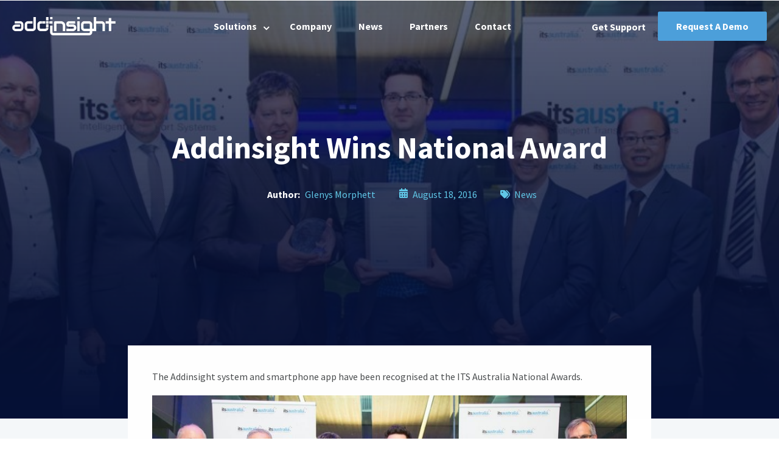

--- FILE ---
content_type: text/html; charset=UTF-8
request_url: https://news.addinsight.com/addinsight-wins-national-award
body_size: 9651
content:
<!doctype html><html lang="en"><head>
        <meta charset="utf-8">
        <title>Addinsight Wins National Award - Addinsight</title>
        <link rel="shortcut icon" href="https://news.addinsight.com/hubfs/Addinsight%20Favicon-180x180.png">
        <meta name="description" content="The Addinsight system and smartphone app have been recognised at the ITS Australia National Awards.">
        
        
        
        
        
        <link rel="stylesheet" href="https://cdnjs.cloudflare.com/ajax/libs/font-awesome/4.7.0/css/font-awesome.css" integrity="sha512-5A8nwdMOWrSz20fDsjczgUidUBR8liPYU+WymTZP1lmY9G6Oc7HlZv156XqnsgNUzTyMefFTcsFH/tnJE/+xBg==" crossorigin="anonymous" referrerpolicy="no-referrer">
        
        
        
        
        <meta name="viewport" content="width=device-width, initial-scale=1">

    <script src="/hs/hsstatic/jquery-libs/static-1.4/jquery/jquery-1.11.2.js"></script>
<script>hsjQuery = window['jQuery'];</script>
    <meta property="og:description" content="The Addinsight system and smartphone app have been recognised at the ITS Australia National Awards.">
    <meta property="og:title" content="Addinsight Wins National Award - Addinsight">
    <meta name="twitter:description" content="The Addinsight system and smartphone app have been recognised at the ITS Australia National Awards.">
    <meta name="twitter:title" content="Addinsight Wins National Award - Addinsight">

    

    
    <style>
a.cta_button{-moz-box-sizing:content-box !important;-webkit-box-sizing:content-box !important;box-sizing:content-box !important;vertical-align:middle}.hs-breadcrumb-menu{list-style-type:none;margin:0px 0px 0px 0px;padding:0px 0px 0px 0px}.hs-breadcrumb-menu-item{float:left;padding:10px 0px 10px 10px}.hs-breadcrumb-menu-divider:before{content:'›';padding-left:10px}.hs-featured-image-link{border:0}.hs-featured-image{float:right;margin:0 0 20px 20px;max-width:50%}@media (max-width: 568px){.hs-featured-image{float:none;margin:0;width:100%;max-width:100%}}.hs-screen-reader-text{clip:rect(1px, 1px, 1px, 1px);height:1px;overflow:hidden;position:absolute !important;width:1px}
</style>

<link rel="stylesheet" href="https://news.addinsight.com/hubfs/hub_generated/template_assets/1/84615622934/1742852251134/template_blog.min.css">
<link rel="stylesheet" href="https://news.addinsight.com/hubfs/hub_generated/template_assets/1/84615258683/1742852257537/template_theme-overrides.css">
<link rel="stylesheet" href="https://news.addinsight.com/hubfs/hub_generated/template_assets/1/85038226503/1742852257086/template_jay.min.css">
<link rel="stylesheet" href="https://news.addinsight.com/hubfs/hub_generated/template_assets/1/85466150228/1742852255207/template_animate.min.css">
<link rel="stylesheet" href="https://news.addinsight.com/hubfs/hub_generated/module_assets/1/84651705488/1742952463451/module_Addinsight-Header.min.css">
<style>
  @font-face {
    font-family: "Source Sans Pro";
    font-weight: 400;
    font-style: normal;
    font-display: swap;
    src: url("/_hcms/googlefonts/Source_Sans_Pro/regular.woff2") format("woff2"), url("/_hcms/googlefonts/Source_Sans_Pro/regular.woff") format("woff");
  }
  @font-face {
    font-family: "Source Sans Pro";
    font-weight: 700;
    font-style: normal;
    font-display: swap;
    src: url("/_hcms/googlefonts/Source_Sans_Pro/700.woff2") format("woff2"), url("/_hcms/googlefonts/Source_Sans_Pro/700.woff") format("woff");
  }
  @font-face {
    font-family: "Source Sans Pro";
    font-weight: 700;
    font-style: normal;
    font-display: swap;
    src: url("/_hcms/googlefonts/Source_Sans_Pro/700.woff2") format("woff2"), url("/_hcms/googlefonts/Source_Sans_Pro/700.woff") format("woff");
  }
</style>

<!-- Editor Styles -->
<style id="hs_editor_style" type="text/css">
.dnd_areah-row-0-force-full-width-section > .row-fluid {
  max-width: none !important;
}
.dnd_areaf-row-0-force-full-width-section > .row-fluid {
  max-width: none !important;
}
/* HubSpot Styles (default) */
.dnd_areah-row-0-padding {
  padding-top: 0px !important;
  padding-bottom: 0px !important;
  padding-left: 0px !important;
  padding-right: 0px !important;
}
.dnd_areaf-row-0-padding {
  padding-top: 0px !important;
  padding-bottom: 0px !important;
  padding-left: 0px !important;
  padding-right: 0px !important;
}
.dnd_areaf-module-1-hidden {
  display: block !important;
}
</style>
    <script type="application/ld+json">
{
  "mainEntityOfPage" : {
    "@type" : "WebPage",
    "@id" : "https://news.addinsight.com/addinsight-wins-national-award"
  },
  "author" : {
    "name" : "Glenys Morphett",
    "url" : "https://news.addinsight.com/author/glenys-morphett",
    "@type" : "Person"
  },
  "headline" : "Addinsight Wins National Award - Addinsight",
  "datePublished" : "2016-08-18T08:15:00.000Z",
  "dateModified" : "2022-10-18T04:28:24.550Z",
  "publisher" : {
    "name" : "SAGE Automation",
    "logo" : {
      "url" : "https://news.addinsight.com/hubfs/Addinsight%20Favicon-180x180.png",
      "@type" : "ImageObject"
    },
    "@type" : "Organization"
  },
  "@context" : "https://schema.org",
  "@type" : "BlogPosting",
  "image" : [ "https://news.addinsight.com/hubfs/Imported_Blog_Media/img-news-03.jpg" ]
}
</script>


    
<!--  Added by GoogleAnalytics integration -->
<script>
var _hsp = window._hsp = window._hsp || [];
_hsp.push(['addPrivacyConsentListener', function(consent) { if (consent.allowed || (consent.categories && consent.categories.analytics)) {
  (function(i,s,o,g,r,a,m){i['GoogleAnalyticsObject']=r;i[r]=i[r]||function(){
  (i[r].q=i[r].q||[]).push(arguments)},i[r].l=1*new Date();a=s.createElement(o),
  m=s.getElementsByTagName(o)[0];a.async=1;a.src=g;m.parentNode.insertBefore(a,m)
})(window,document,'script','//www.google-analytics.com/analytics.js','ga');
  ga('create','UA-4594849-1','auto');
  ga('send','pageview');
}}]);
</script>

<!-- /Added by GoogleAnalytics integration -->

<!--  Added by GoogleAnalytics4 integration -->
<script>
var _hsp = window._hsp = window._hsp || [];
window.dataLayer = window.dataLayer || [];
function gtag(){dataLayer.push(arguments);}

var useGoogleConsentModeV2 = true;
var waitForUpdateMillis = 1000;


if (!window._hsGoogleConsentRunOnce) {
  window._hsGoogleConsentRunOnce = true;

  gtag('consent', 'default', {
    'ad_storage': 'denied',
    'analytics_storage': 'denied',
    'ad_user_data': 'denied',
    'ad_personalization': 'denied',
    'wait_for_update': waitForUpdateMillis
  });

  if (useGoogleConsentModeV2) {
    _hsp.push(['useGoogleConsentModeV2'])
  } else {
    _hsp.push(['addPrivacyConsentListener', function(consent){
      var hasAnalyticsConsent = consent && (consent.allowed || (consent.categories && consent.categories.analytics));
      var hasAdsConsent = consent && (consent.allowed || (consent.categories && consent.categories.advertisement));

      gtag('consent', 'update', {
        'ad_storage': hasAdsConsent ? 'granted' : 'denied',
        'analytics_storage': hasAnalyticsConsent ? 'granted' : 'denied',
        'ad_user_data': hasAdsConsent ? 'granted' : 'denied',
        'ad_personalization': hasAdsConsent ? 'granted' : 'denied'
      });
    }]);
  }
}

gtag('js', new Date());
gtag('set', 'developer_id.dZTQ1Zm', true);
gtag('config', 'G-LQGC5N2XNK');
</script>
<script async src="https://www.googletagmanager.com/gtag/js?id=G-LQGC5N2XNK"></script>

<!-- /Added by GoogleAnalytics4 integration -->

<!--  Added by GoogleTagManager integration -->
<script>
var _hsp = window._hsp = window._hsp || [];
window.dataLayer = window.dataLayer || [];
function gtag(){dataLayer.push(arguments);}

var useGoogleConsentModeV2 = true;
var waitForUpdateMillis = 1000;



var hsLoadGtm = function loadGtm() {
    if(window._hsGtmLoadOnce) {
      return;
    }

    if (useGoogleConsentModeV2) {

      gtag('set','developer_id.dZTQ1Zm',true);

      gtag('consent', 'default', {
      'ad_storage': 'denied',
      'analytics_storage': 'denied',
      'ad_user_data': 'denied',
      'ad_personalization': 'denied',
      'wait_for_update': waitForUpdateMillis
      });

      _hsp.push(['useGoogleConsentModeV2'])
    }

    (function(w,d,s,l,i){w[l]=w[l]||[];w[l].push({'gtm.start':
    new Date().getTime(),event:'gtm.js'});var f=d.getElementsByTagName(s)[0],
    j=d.createElement(s),dl=l!='dataLayer'?'&l='+l:'';j.async=true;j.src=
    'https://www.googletagmanager.com/gtm.js?id='+i+dl;f.parentNode.insertBefore(j,f);
    })(window,document,'script','dataLayer','GTM-WPT58MV');

    window._hsGtmLoadOnce = true;
};

_hsp.push(['addPrivacyConsentListener', function(consent){
  if(consent.allowed || (consent.categories && consent.categories.analytics)){
    hsLoadGtm();
  }
}]);

</script>

<!-- /Added by GoogleTagManager integration -->


<meta name="google-site-verification" content="rcJSrVU3Uf__oe1XH6AOCS7drA0BR7BBj-aD-l6IHa4">
<meta name="google-site-verification" content="Y7kAKNIvdxg7XEIoDm2IX1zJK9uIa9y9SdMv0zTIBiM">
<script src="https://news.addinsight.com/hubfs/hub_generated/template_assets/1/5261191463/1742852264700/template_accordion.js"></script>
<link rel="stylesheet" href="https://maxcdn.bootstrapcdn.com/font-awesome/4.3.0/css/font-awesome.min.css"> 

<!-- search iq -->
<script type="text/javascript">
    (function () {
        window.siqConfig = {
            engineKey: "8d747f0a772c6730c1f1b907ea6b296c"
        };
        window.siqConfig.baseUrl = "//pub.searchiq.co/";
        var script = document.createElement("SCRIPT");
        script.src = window.siqConfig.baseUrl + '/js/container/siq-container-2.js?cb=' + (Math.floor(Math.random()*999999)) + '&engineKey=' + siqConfig.engineKey;
        script.id = "siq-container";
        document.getElementsByTagName("HEAD")[0].appendChild(script);
    })();
</script>

<!-- Google Tag Manager -->
<script>(function(w,d,s,l,i){w[l]=w[l]||[];w[l].push({'gtm.start':
new Date().getTime(),event:'gtm.js'});var f=d.getElementsByTagName(s)[0],
j=d.createElement(s),dl=l!='dataLayer'?'&l='+l:'';j.async=true;j.src=
'https://www.googletagmanager.com/gtm.js?id='+i+dl;f.parentNode.insertBefore(j,f);
})(window,document,'script','dataLayer','GTM-WPT58MV');</script>
<!-- End Google Tag Manager -->

<!-- Start of HubSpot Embed Code -->
<script type="text/javascript" id="hs-script-loader" async defer src="//js.hs-scripts.com/2066495.js"></script>
<!-- End of HubSpot Embed Code -->

<!-- Global site tag (gtag.js) - Google Analytics -->
<script async src="https://www.googletagmanager.com/gtag/js?id=G-1LSNJNKZ62"></script>
<script>
  window.dataLayer = window.dataLayer || [];
  function gtag(){dataLayer.push(arguments);}
  gtag('js', new Date());

  gtag('config', 'G-1LSNJNKZ62');
</script>
<link rel="amphtml" href="https://news.addinsight.com/addinsight-wins-national-award?hs_amp=true">

<meta property="og:image" content="https://news.addinsight.com/hubfs/Imported_Blog_Media/img-news-03.jpg">
<meta property="og:image:width" content="870">
<meta property="og:image:height" content="400">

<meta name="twitter:image" content="https://news.addinsight.com/hubfs/Imported_Blog_Media/img-news-03.jpg">


<meta property="og:url" content="https://news.addinsight.com/addinsight-wins-national-award">
<meta name="twitter:card" content="summary_large_image">

<link rel="canonical" href="https://news.addinsight.com/addinsight-wins-national-award">
<meta name="”robots”" content="”noindex," follow”>
<meta property="og:type" content="article">
<link rel="alternate" type="application/rss+xml" href="https://news.addinsight.com/rss.xml">
<meta name="twitter:domain" content="news.addinsight.com">
<script src="//platform.linkedin.com/in.js" type="text/javascript">
    lang: en_US
</script>

<meta http-equiv="content-language" content="en">







    <meta name="generator" content="HubSpot"></head>
    <body>
<!--  Added by GoogleTagManager integration -->
<noscript><iframe src="https://www.googletagmanager.com/ns.html?id=GTM-WPT58MV" height="0" width="0" style="display:none;visibility:hidden"></iframe></noscript>

<!-- /Added by GoogleTagManager integration -->

        <div class="body-wrapper   hs-content-id-88499713330 hs-blog-post hs-blog-id-85011918459">
            
            <div data-global-resource-path="Addinsight-Enterprise-2022/Addinsight-Enterprise-2022/templates/partials/header.html">


 <div class="container-fluid header">
<div class="row-fluid-wrapper">
<div class="row-fluid">
<div class="span12 widget-span widget-type-cell " style="" data-widget-type="cell" data-x="0" data-w="12">

<div class="row-fluid-wrapper row-depth-1 row-number-1 dnd_areah-row-0-force-full-width-section dnd-section dnd_areah-row-0-padding">
<div class="row-fluid ">
<div class="span12 widget-span widget-type-custom_widget dnd-module" style="" data-widget-type="custom_widget" data-x="0" data-w="12">
<div id="hs_cos_wrapper_dnd_areah-module-1" class="hs_cos_wrapper hs_cos_wrapper_widget hs_cos_wrapper_type_module" style="" data-hs-cos-general-type="widget" data-hs-cos-type="module"><div class="tophdr">
    

<div class="addinsight-header addinsight-header-menu">
    <div class="container">
        <div class="addinsight-header-parent dis-flex ">
            <div class="addinsight-header-logo">
                
                
                <a href="https://addinsight.com/">
                    <img src="https://news.addinsight.com/hubfs/addinsight/addinsight-brand-assets/logo-reverse-300x54.png.webp" alt="logo-reverse-300x54.png">
                </a>
            </div>
            <div class="menu">
                <span id="hs_cos_wrapper_dnd_areah-module-1_" class="hs_cos_wrapper hs_cos_wrapper_widget hs_cos_wrapper_type_menu" style="" data-hs-cos-general-type="widget" data-hs-cos-type="menu"><div id="hs_menu_wrapper_dnd_areah-module-1_" class="hs-menu-wrapper active-branch flyouts hs-menu-flow-horizontal" role="navigation" data-sitemap-name="default" data-menu-id="84660438151" aria-label="Navigation Menu">
 <ul role="menu">
  <li class="hs-menu-item hs-menu-depth-1 hs-item-has-children" role="none"><a href="javascript:;" aria-haspopup="true" aria-expanded="false" role="menuitem">Solutions</a>
   <ul role="menu" class="hs-menu-children-wrapper">
    <li class="hs-menu-item hs-menu-depth-2" role="none"><a href="https://addinsight.com/incident-detection-and-congestion-management/" role="menuitem">Incident Detection and Congestion Management</a></li>
    <li class="hs-menu-item hs-menu-depth-2" role="none"><a href="https://addinsight.com/transport-planning-and-traffic-modelling/" role="menuitem">Transport Planning and Traffic Modelling</a></li>
    <li class="hs-menu-item hs-menu-depth-2" role="none"><a href="https://addinsight.com/incident-alerts/" role="menuitem">Incident Alerts</a></li>
   </ul></li>
  <li class="hs-menu-item hs-menu-depth-1" role="none"><a href="https://addinsight.com/company/" role="menuitem">Company</a></li>
  <li class="hs-menu-item hs-menu-depth-1" role="none"><a href="https://news.addinsight.com/" role="menuitem">News</a></li>
  <li class="hs-menu-item hs-menu-depth-1" role="none"><a href="https://addinsight.com/partner-program/" role="menuitem">Partners</a></li>
  <li class="hs-menu-item hs-menu-depth-1" role="none"><a href="https://addinsight.com/contact/" role="menuitem">Contact</a></li>
 </ul>
</div></span>
            </div>
            <div class="addinsight-header-cta dis-flex">
                
                <div class="addinsight-header-ch-cta">
                    <span id="hs_cos_wrapper_dnd_areah-module-1_" class="hs_cos_wrapper hs_cos_wrapper_widget hs_cos_wrapper_type_cta" style="" data-hs-cos-general-type="widget" data-hs-cos-type="cta"><!--HubSpot Call-to-Action Code --><span class="hs-cta-wrapper" id="hs-cta-wrapper-be3a030c-1fd4-48b1-ae17-9f9a13ce1601"><span class="hs-cta-node hs-cta-be3a030c-1fd4-48b1-ae17-9f9a13ce1601" id="hs-cta-be3a030c-1fd4-48b1-ae17-9f9a13ce1601"><!--[if lte IE 8]><div id="hs-cta-ie-element"></div><![endif]--><a href="https://cta-redirect.hubspot.com/cta/redirect/2066495/be3a030c-1fd4-48b1-ae17-9f9a13ce1601" target="_blank" rel="noopener"><img class="hs-cta-img" id="hs-cta-img-be3a030c-1fd4-48b1-ae17-9f9a13ce1601" style="border-width:0px;" src="https://no-cache.hubspot.com/cta/default/2066495/be3a030c-1fd4-48b1-ae17-9f9a13ce1601.png" alt="Get Support"></a></span><script charset="utf-8" src="/hs/cta/cta/current.js"></script><script type="text/javascript"> hbspt.cta._relativeUrls=true;hbspt.cta.load(2066495, 'be3a030c-1fd4-48b1-ae17-9f9a13ce1601', {"useNewLoader":"true","region":"na1"}); </script></span><!-- end HubSpot Call-to-Action Code --></span>
                </div>
                
                <div class="addinsight-header-ch-cta">
                    <span id="hs_cos_wrapper_dnd_areah-module-1_" class="hs_cos_wrapper hs_cos_wrapper_widget hs_cos_wrapper_type_cta" style="" data-hs-cos-general-type="widget" data-hs-cos-type="cta"><!--HubSpot Call-to-Action Code --><span class="hs-cta-wrapper" id="hs-cta-wrapper-516b2dd7-fa5d-407d-aa73-591793d7b5fc"><span class="hs-cta-node hs-cta-516b2dd7-fa5d-407d-aa73-591793d7b5fc" id="hs-cta-516b2dd7-fa5d-407d-aa73-591793d7b5fc"><!--[if lte IE 8]><div id="hs-cta-ie-element"></div><![endif]--><a href="https://cta-redirect.hubspot.com/cta/redirect/2066495/516b2dd7-fa5d-407d-aa73-591793d7b5fc"><img class="hs-cta-img" id="hs-cta-img-516b2dd7-fa5d-407d-aa73-591793d7b5fc" style="border-width:0px;" src="https://no-cache.hubspot.com/cta/default/2066495/516b2dd7-fa5d-407d-aa73-591793d7b5fc.png" alt="Request A Demo"></a></span><script charset="utf-8" src="/hs/cta/cta/current.js"></script><script type="text/javascript"> hbspt.cta._relativeUrls=true;hbspt.cta.load(2066495, '516b2dd7-fa5d-407d-aa73-591793d7b5fc', {"useNewLoader":"true","region":"na1"}); </script></span><!-- end HubSpot Call-to-Action Code --></span>
                </div>
                
            </div>
        </div>
    </div>
</div>
</div></div>

</div><!--end widget-span -->
</div><!--end row-->
</div><!--end row-wrapper -->

</div><!--end widget-span -->
</div>
</div>
</div></div>
            

            

            <main id="main-content" class="body-container-wrapper">
                
<div class="body-container body-container--blog-post">
    
    <div class="blog_hero_banner animated-slow" style="background-image: linear-gradient(180deg, rgba(6, 17, 54, 0.65), rgba(6, 17, 54, 1)), url(https://news.addinsight.com/hubfs/Imported_Blog_Media/img-news-03.jpg)" alt="">
        <div class="content-wrapper">
            <div class="blog_banner_text">
                <div class="blog-heading-text"> 
                    <h1><span id="hs_cos_wrapper_name" class="hs_cos_wrapper hs_cos_wrapper_meta_field hs_cos_wrapper_type_text" style="" data-hs-cos-general-type="meta_field" data-hs-cos-type="text">Addinsight Wins National Award</span></h1>
                </div>
                <div class="publish_content">
                    <ul>
                        <li>
                          <span><strong style="color: #fff;">Author:</strong> <a href="https://news.addinsight.com/author/glenys-morphett" rel="author">Glenys Morphett</a></span>
                        </li>
                        <li>
                           <span class="icon-list-icon"><svg xmlns="http://www.w3.org/2000/svg" viewbox="0 0 448 512"><!--! Font Awesome Pro 6.2.0 by @fontawesome - https://fontawesome.com License - https://fontawesome.com/license (Commercial License) Copyright 2022 Fonticons, Inc. --><path d="M128 0c17.7 0 32 14.3 32 32V64H288V32c0-17.7 14.3-32 32-32s32 14.3 32 32V64h48c26.5 0 48 21.5 48 48v48H0V112C0 85.5 21.5 64 48 64H96V32c0-17.7 14.3-32 32-32zM0 192H448V464c0 26.5-21.5 48-48 48H48c-26.5 0-48-21.5-48-48V192zm64 80v32c0 8.8 7.2 16 16 16h32c8.8 0 16-7.2 16-16V272c0-8.8-7.2-16-16-16H80c-8.8 0-16 7.2-16 16zm128 0v32c0 8.8 7.2 16 16 16h32c8.8 0 16-7.2 16-16V272c0-8.8-7.2-16-16-16H208c-8.8 0-16 7.2-16 16zm144-16c-8.8 0-16 7.2-16 16v32c0 8.8 7.2 16 16 16h32c8.8 0 16-7.2 16-16V272c0-8.8-7.2-16-16-16H336zM64 400v32c0 8.8 7.2 16 16 16h32c8.8 0 16-7.2 16-16V400c0-8.8-7.2-16-16-16H80c-8.8 0-16 7.2-16 16zm144-16c-8.8 0-16 7.2-16 16v32c0 8.8 7.2 16 16 16h32c8.8 0 16-7.2 16-16V400c0-8.8-7.2-16-16-16H208zm112 16v32c0 8.8 7.2 16 16 16h32c8.8 0 16-7.2 16-16V400c0-8.8-7.2-16-16-16H336c-8.8 0-16 7.2-16 16z" /></svg></span>
                            <span class="jp-publish" href="https://news.addinsight.com/archive/2016/08/18"> August 18, 2016
                                <span class="publish-content-date"> <time datetime="2016-08-18 08:15:00" class="blog-post__timestamp">

                                    </time></span></span></li>
                        <li>
                            <span class="icon-list-icon"></span><svg xmlns="http://www.w3.org/2000/svg" viewbox="0 0 512 512"><!--! Font Awesome Pro 6.2.0 by @fontawesome - https://fontawesome.com License - https://fontawesome.com/license (Commercial License) Copyright 2022 Fonticons, Inc. --><path d="M345 39.1L472.8 168.4c52.4 53 52.4 138.2 0 191.2L360.8 472.9c-9.3 9.4-24.5 9.5-33.9 .2s-9.5-24.5-.2-33.9L438.6 325.9c33.9-34.3 33.9-89.4 0-123.7L310.9 72.9c-9.3-9.4-9.2-24.6 .2-33.9s24.6-9.2 33.9 .2zM0 229.5V80C0 53.5 21.5 32 48 32H197.5c17 0 33.3 6.7 45.3 18.7l168 168c25 25 25 65.5 0 90.5L277.3 442.7c-25 25-65.5 25-90.5 0l-168-168C6.7 262.7 0 246.5 0 229.5zM144 144c0-17.7-14.3-32-32-32s-32 14.3-32 32s14.3 32 32 32s32-14.3 32-32z" /></svg><span class="publish-tage">  
                            <a class="blog-post__tag-link" href="https://news.addinsight.com/tag/news" rel="tag">News</a>
                             </span></li>
                    </ul>

                </div>

            </div>
        </div>
    </div>
    

    


    <div class="inner-content-section">
        <article class="blog-post">
            <div class="inner-bolg-post animated fadeInUp">
                <div class="blog-post__body    ">
                    <span id="hs_cos_wrapper_post_body" class="hs_cos_wrapper hs_cos_wrapper_meta_field hs_cos_wrapper_type_rich_text" style="" data-hs-cos-general-type="meta_field" data-hs-cos-type="rich_text"><p>The Addinsight system and smartphone app have been recognised at the ITS Australia National Awards.</p> 
<!--more--><figure class="wp-block-image size-full">
 <img width="870" height="400" src="https://news.addinsight.com/hs-fs/hubfs/Imported_Blog_Media/img-news-03.jpg?width=870&amp;height=400&amp;name=img-news-03.jpg" alt="" class="wp-image-378" srcset="https://news.addinsight.com/hubfs/Imported_Blog_Media/img-news-03.jpg 870w, https://news.addinsight.com/hubfs/Imported_Blog_Media/img-news-03-300x138.jpg 300w, https://news.addinsight.com/hubfs/Imported_Blog_Media/img-news-03-768x353.jpg 768w" sizes="(max-width: 870px) 100vw, 870px">
</figure></span>
                    <div class="pagination-section">
                        <div class="prev-post">
                            
                            <div class="nex-icon">
                                <a href="/addinsight-data-unleashed-in-sa"><i class="fa fa-angle-left" aria-hidden="true"></i></a>
                            </div>
                            
                            
                            <div class="nav-text-pre"><a href="/addinsight-data-unleashed-in-sa">PREVIOUS</a>
                                <h5><a href="/addinsight-data-unleashed-in-sa">Addinsight Data Unleashed in SA</a>
                                </h5>
                            </div>
                            
                        </div>
                        <div class="next-post">
                            
                            <div class="nex-icon">
                                <a href="/addinsight-wins-innovation-award"><i class="fa fa-angle-right" aria-hidden="true"></i></a>
                            </div>
                            
                            
                            <div class="nav-text"><a href="/addinsight-wins-innovation-award">NEXT</a>
                                <h5><a href="/addinsight-wins-innovation-award">Addinsight wins innovation award</a>
                                </h5>
                            </div>
                            
                        </div>

                    </div>
                </div>  
            </div>


        </article> 
    </div>


    

    

    

 
    <section class="blog-related-posts">

        <div class="content-wrapper">
            <h2>More Posts</h2>
           
            
               <div class="blog-more-posts blog-related-posts__list">


                
                
                <article class="blog-more-posts__post-wrapper blog-related-posts__post">
                    <div class="blog-more-posts__post post-related">
                            <div class="blog_post_banner">
                            
                            
                            <div class="blog-index__post-tags">
                                
                                <a class="blog-index__post-tag" href="https://news.addinsight.com/tag/technology">Technology</a><span>, </span>
                                
                                <a class="blog-index__post-tag" href="https://news.addinsight.com/tag/transport">Transport</a>
                                
                            </div>
                            
                            <a class="blog-related-posts__post-image-wrapper" href="https://news.addinsight.com/enhanced-data-quality-warnings-for-links-and-routes" aria-label="Read full post: Enhanced Data Quality Warnings for Links and Routes">
                                <img class="blog-related-posts__image" src="https://news.addinsight.com/hs-fs/hubfs/Data%20Quality%20Warnings%20for%20Links%20and%20Routes_1.png?width=352&amp;name=Data%20Quality%20Warnings%20for%20Links%20and%20Routes_1.png" loading="lazy" width="352" alt="" srcset="https://news.addinsight.com/hs-fs/hubfs/Data%20Quality%20Warnings%20for%20Links%20and%20Routes_1.png?width=176&amp;name=Data%20Quality%20Warnings%20for%20Links%20and%20Routes_1.png 176w, https://news.addinsight.com/hs-fs/hubfs/Data%20Quality%20Warnings%20for%20Links%20and%20Routes_1.png?width=352&amp;name=Data%20Quality%20Warnings%20for%20Links%20and%20Routes_1.png 352w, https://news.addinsight.com/hs-fs/hubfs/Data%20Quality%20Warnings%20for%20Links%20and%20Routes_1.png?width=528&amp;name=Data%20Quality%20Warnings%20for%20Links%20and%20Routes_1.png 528w, https://news.addinsight.com/hs-fs/hubfs/Data%20Quality%20Warnings%20for%20Links%20and%20Routes_1.png?width=704&amp;name=Data%20Quality%20Warnings%20for%20Links%20and%20Routes_1.png 704w, https://news.addinsight.com/hs-fs/hubfs/Data%20Quality%20Warnings%20for%20Links%20and%20Routes_1.png?width=880&amp;name=Data%20Quality%20Warnings%20for%20Links%20and%20Routes_1.png 880w, https://news.addinsight.com/hs-fs/hubfs/Data%20Quality%20Warnings%20for%20Links%20and%20Routes_1.png?width=1056&amp;name=Data%20Quality%20Warnings%20for%20Links%20and%20Routes_1.png 1056w" sizes="(max-width: 352px) 100vw, 352px">
                            </a>
                            
                        </div>
                        
                            <div class="blog-related-posts__content">
                            <div class="blog-related-posts__title">
                                <a class="blog-related-posts__title-link" href="https://news.addinsight.com/enhanced-data-quality-warnings-for-links-and-routes">Enhanced Data Quality Warnings for Links and Routes</a></div>
                            <div class="blog-related-content">
                                <p>We’ve introduced improvements to how <strong>Links</strong> and <strong>Routes</strong> report data quality—making it easier for users to identify issues that may affect <strong>incident detection</strong> and <strong>travel time predictions</strong>.</p>
                            </div>
                            <div class="blog-more-content">
                                <a class="read-more-btn" href="https://news.addinsight.com/enhanced-data-quality-warnings-for-links-and-routes">Read More »</a>
                            </div>
                        </div>
                    </div>
                </article>

                
                <article class="blog-more-posts__post-wrapper blog-related-posts__post">
                    <div class="blog-more-posts__post post-related">
                            <div class="blog_post_banner">
                            
                            
                            <div class="blog-index__post-tags">
                                
                                <a class="blog-index__post-tag" href="https://news.addinsight.com/tag/technology">Technology</a><span>, </span>
                                
                                <a class="blog-index__post-tag" href="https://news.addinsight.com/tag/transport">Transport</a>
                                
                            </div>
                            
                            <a class="blog-related-posts__post-image-wrapper" href="https://news.addinsight.com/device-gateway-service-official-release-new-alpha-ups-connector" aria-label="Read full post: Device Gateway Service Official Release + New Alpha UPS Connector">
                                <img class="blog-related-posts__image" src="https://news.addinsight.com/hs-fs/hubfs/Device%20Gateway%20and%20Camera%20Connector_3.png?width=352&amp;name=Device%20Gateway%20and%20Camera%20Connector_3.png" loading="lazy" width="352" alt="" srcset="https://news.addinsight.com/hs-fs/hubfs/Device%20Gateway%20and%20Camera%20Connector_3.png?width=176&amp;name=Device%20Gateway%20and%20Camera%20Connector_3.png 176w, https://news.addinsight.com/hs-fs/hubfs/Device%20Gateway%20and%20Camera%20Connector_3.png?width=352&amp;name=Device%20Gateway%20and%20Camera%20Connector_3.png 352w, https://news.addinsight.com/hs-fs/hubfs/Device%20Gateway%20and%20Camera%20Connector_3.png?width=528&amp;name=Device%20Gateway%20and%20Camera%20Connector_3.png 528w, https://news.addinsight.com/hs-fs/hubfs/Device%20Gateway%20and%20Camera%20Connector_3.png?width=704&amp;name=Device%20Gateway%20and%20Camera%20Connector_3.png 704w, https://news.addinsight.com/hs-fs/hubfs/Device%20Gateway%20and%20Camera%20Connector_3.png?width=880&amp;name=Device%20Gateway%20and%20Camera%20Connector_3.png 880w, https://news.addinsight.com/hs-fs/hubfs/Device%20Gateway%20and%20Camera%20Connector_3.png?width=1056&amp;name=Device%20Gateway%20and%20Camera%20Connector_3.png 1056w" sizes="(max-width: 352px) 100vw, 352px">
                            </a>
                            
                        </div>
                        
                            <div class="blog-related-posts__content">
                            <div class="blog-related-posts__title">
                                <a class="blog-related-posts__title-link" href="https://news.addinsight.com/device-gateway-service-official-release-new-alpha-ups-connector">Device Gateway Service Official Release + New Alpha UPS Connector</a></div>
                            <div class="blog-related-content">
                                <p>Following the successful preview release, the <strong>Device Gateway service</strong> is now officially available. This powerful feature enables seamless integration of various device types into the Addinsight...</p>
                            </div>
                            <div class="blog-more-content">
                                <a class="read-more-btn" href="https://news.addinsight.com/device-gateway-service-official-release-new-alpha-ups-connector">Read More »</a>
                            </div>
                        </div>
                    </div>
                </article>

                
                <article class="blog-more-posts__post-wrapper blog-related-posts__post">
                    <div class="blog-more-posts__post post-related">
                            <div class="blog_post_banner">
                            
                            
                            <div class="blog-index__post-tags">
                                
                                <a class="blog-index__post-tag" href="https://news.addinsight.com/tag/event">Event</a>
                                
                            </div>
                            
                            <a class="blog-related-posts__post-image-wrapper" href="https://news.addinsight.com/addinsight-showcases-smart-transport-innovation-at-t-tech-2025-in-auckland" aria-label="Read full post: Addinsight Showcases Smart Transport Innovation at T-Tech 2025 in Auckland">
                                <img class="blog-related-posts__image" src="https://news.addinsight.com/hs-fs/hubfs/T-Tech%202025%20Addinsight.png?width=352&amp;name=T-Tech%202025%20Addinsight.png" loading="lazy" width="352" alt="" srcset="https://news.addinsight.com/hs-fs/hubfs/T-Tech%202025%20Addinsight.png?width=176&amp;name=T-Tech%202025%20Addinsight.png 176w, https://news.addinsight.com/hs-fs/hubfs/T-Tech%202025%20Addinsight.png?width=352&amp;name=T-Tech%202025%20Addinsight.png 352w, https://news.addinsight.com/hs-fs/hubfs/T-Tech%202025%20Addinsight.png?width=528&amp;name=T-Tech%202025%20Addinsight.png 528w, https://news.addinsight.com/hs-fs/hubfs/T-Tech%202025%20Addinsight.png?width=704&amp;name=T-Tech%202025%20Addinsight.png 704w, https://news.addinsight.com/hs-fs/hubfs/T-Tech%202025%20Addinsight.png?width=880&amp;name=T-Tech%202025%20Addinsight.png 880w, https://news.addinsight.com/hs-fs/hubfs/T-Tech%202025%20Addinsight.png?width=1056&amp;name=T-Tech%202025%20Addinsight.png 1056w" sizes="(max-width: 352px) 100vw, 352px">
                            </a>
                            
                        </div>
                        
                            <div class="blog-related-posts__content">
                            <div class="blog-related-posts__title">
                                <a class="blog-related-posts__title-link" href="https://news.addinsight.com/addinsight-showcases-smart-transport-innovation-at-t-tech-2025-in-auckland">Addinsight Showcases Smart Transport Innovation at T-Tech 2025 in Auckland</a></div>
                            <div class="blog-related-content">
                                <p>In July 2025, Addinsight proudly participated in <strong>T-Tech 2025</strong>, New Zealand’s premier conference for Intelligent Transport Systems (ITS) and future mobility, hosted by ITSNZ in partnership with the...</p>
                            </div>
                            <div class="blog-more-content">
                                <a class="read-more-btn" href="https://news.addinsight.com/addinsight-showcases-smart-transport-innovation-at-t-tech-2025-in-auckland">Read More »</a>
                            </div>
                        </div>
                    </div>
                </article>

                
            </div>
        </div>
    </section>


<div id="hs_cos_wrapper_module_166332232663674" class="hs_cos_wrapper hs_cos_wrapper_widget hs_cos_wrapper_type_module" style="" data-hs-cos-general-type="widget" data-hs-cos-type="module"><div class="contact-us-section" style="background: #1e2849">
    <div class="overlay" style="background: url(https://news.addinsight.com/hubfs/addinsight/addinsight-blog/Addinsight-img-bg-footer-01.webp); background-position: center center; background-repeat: no-repeat; background-size: cover; opacity: 0.1; transition: background 0.3s, border-radius 0.3s, opacity 0.3s; height: 100%; width: 100%; top: 0; left: 0; position: absolute;"></div>
    <div class="inner-contact-us-btn">
        <div class="inner-content">
            <h6>Contact us today</h6>
<h2>Contact us to arrange a live demonstration of Addinsight’s capabilities and to see how it could change the way your organisation operates.</h2>

        </div>

        <div class="inner-content-cta">
            
            
            
            <a href="">
                Get in touch								
            </a>
            
        </div>

    </div>

</div></div>

</div>
<style>
html.hs-inline-edit .blog-post__body.margin-autos {
    margin: 121px 0;
}
.blog-post__body.margin-autos {
    margin: 120px 20px 0 20px;
}
</style>

            </main>

            
            <div data-global-resource-path="Addinsight-Enterprise-2022/Addinsight-Enterprise-2022/templates/partials/footer.html"><div class="container-fluid footer">
<div class="row-fluid-wrapper">
<div class="row-fluid">
<div class="span12 widget-span widget-type-cell " style="" data-widget-type="cell" data-x="0" data-w="12">

<div class="row-fluid-wrapper row-depth-1 row-number-1 dnd-section dnd_areaf-row-0-padding dnd_areaf-row-0-force-full-width-section">
<div class="row-fluid ">
<div class="span12 widget-span widget-type-custom_widget dnd_areaf-module-1-hidden dnd-module" style="" data-widget-type="custom_widget" data-x="0" data-w="12">
<div id="hs_cos_wrapper_dnd_areaf-module-1" class="hs_cos_wrapper hs_cos_wrapper_widget hs_cos_wrapper_type_module" style="" data-hs-cos-general-type="widget" data-hs-cos-type="module"><div class="addinsight-footer">
    <div class="container">
        <div class="inner-addinsight-footer">
            <div class="footer-logo-addinsight">
                <div class="footer-logo">
                    
                    
                    <a href="https://addinsight.com/">
                        
                        
                        
                        
                        
                        
                        <img src="https://news.addinsight.com/hs-fs/hubfs/addinsight/addinsight-brand-assets/logo-reverse-300x54.png.webp?width=300&amp;height=54&amp;name=logo-reverse-300x54.png.webp" alt="Addinsight" loading="lazy" width="300" height="54" style="max-width: 100%; height: auto;" srcset="https://news.addinsight.com/hs-fs/hubfs/addinsight/addinsight-brand-assets/logo-reverse-300x54.png.webp?width=150&amp;height=27&amp;name=logo-reverse-300x54.png.webp 150w, https://news.addinsight.com/hs-fs/hubfs/addinsight/addinsight-brand-assets/logo-reverse-300x54.png.webp?width=300&amp;height=54&amp;name=logo-reverse-300x54.png.webp 300w, https://news.addinsight.com/hs-fs/hubfs/addinsight/addinsight-brand-assets/logo-reverse-300x54.png.webp?width=450&amp;height=81&amp;name=logo-reverse-300x54.png.webp 450w, https://news.addinsight.com/hs-fs/hubfs/addinsight/addinsight-brand-assets/logo-reverse-300x54.png.webp?width=600&amp;height=108&amp;name=logo-reverse-300x54.png.webp 600w, https://news.addinsight.com/hs-fs/hubfs/addinsight/addinsight-brand-assets/logo-reverse-300x54.png.webp?width=750&amp;height=135&amp;name=logo-reverse-300x54.png.webp 750w, https://news.addinsight.com/hs-fs/hubfs/addinsight/addinsight-brand-assets/logo-reverse-300x54.png.webp?width=900&amp;height=162&amp;name=logo-reverse-300x54.png.webp 900w" sizes="(max-width: 300px) 100vw, 300px">
                        
                    </a>
                </div>
                <div class="footer-linkdin-icon">
                    
                    
                    <a href="">
                        <span id="hs_cos_wrapper_dnd_areaf-module-1_" class="hs_cos_wrapper hs_cos_wrapper_widget hs_cos_wrapper_type_icon" style="" data-hs-cos-general-type="widget" data-hs-cos-type="icon"><svg version="1.0" xmlns="http://www.w3.org/2000/svg" viewbox="0 0 448 512" aria-hidden="true"><g id="LinkedIn1_layer"><path d="M416 32H31.9C14.3 32 0 46.5 0 64.3v383.4C0 465.5 14.3 480 31.9 480H416c17.6 0 32-14.5 32-32.3V64.3c0-17.8-14.4-32.3-32-32.3zM135.4 416H69V202.2h66.5V416zm-33.2-243c-21.3 0-38.5-17.3-38.5-38.5S80.9 96 102.2 96c21.2 0 38.5 17.3 38.5 38.5 0 21.3-17.2 38.5-38.5 38.5zm282.1 243h-66.4V312c0-24.8-.5-56.7-34.5-56.7-34.6 0-39.9 27-39.9 54.9V416h-66.4V202.2h63.7v29.2h.9c8.9-16.8 30.6-34.5 62.9-34.5 67.2 0 79.7 44.3 79.7 101.9V416z" /></g></svg></span>
                    </a>
                </div>

            </div>
            <div class="footer-second-row">
                <div class="main-menu-bar">
                    
                    <div class="first-menu">
                        <div class="firstmenu-heading-text">
                            <h6>
                                Company 
                            </h6>

                        </div>
                        <div class="simple-footer-menu">
                            <span id="hs_cos_wrapper_dnd_areaf-module-1_" class="hs_cos_wrapper hs_cos_wrapper_widget hs_cos_wrapper_type_simple_menu" style="" data-hs-cos-general-type="widget" data-hs-cos-type="simple_menu"><div id="hs_menu_wrapper_dnd_areaf-module-1_" class="hs-menu-wrapper active-branch flyouts hs-menu-flow-horizontal" role="navigation" data-sitemap-name="" data-menu-id="" aria-label="Navigation Menu">
 <ul role="menu">
  <li class="hs-menu-item hs-menu-depth-1" role="none"><a href="https://addinsight.com/company/" role="menuitem" target="_self">Company</a></li>
  <li class="hs-menu-item hs-menu-depth-1" role="none"><a href="https://news.addinsight.com/" role="menuitem" target="_self">News</a></li>
  <li class="hs-menu-item hs-menu-depth-1" role="none"><a href="https://addinsight.com/partner-program/" role="menuitem" target="_self">Partners</a></li>
 </ul>
</div></span>
                        </div>

                    </div> 
                    
                    <div class="first-menu">
                        <div class="firstmenu-heading-text">
                            <h6>
                                Solutions 
                            </h6>

                        </div>
                        <div class="simple-footer-menu">
                            <span id="hs_cos_wrapper_dnd_areaf-module-1_" class="hs_cos_wrapper hs_cos_wrapper_widget hs_cos_wrapper_type_simple_menu" style="" data-hs-cos-general-type="widget" data-hs-cos-type="simple_menu"><div id="hs_menu_wrapper_dnd_areaf-module-1_" class="hs-menu-wrapper active-branch flyouts hs-menu-flow-horizontal" role="navigation" data-sitemap-name="" data-menu-id="" aria-label="Navigation Menu">
 <ul role="menu">
  <li class="hs-menu-item hs-menu-depth-1" role="none"><a href="https://addinsight.com/incident-detection-and-congestion-management/" role="menuitem" target="_self">Incident Detection and Congestion Management</a></li>
  <li class="hs-menu-item hs-menu-depth-1" role="none"><a href="https://addinsight.com/transport-planning-and-traffic-modelling/" role="menuitem" target="_self">Transport Planning and Traffic Modelling</a></li>
 </ul>
</div></span>
                        </div>

                    </div> 
                    
                    <div class="first-menu">
                        <div class="firstmenu-heading-text">
                            <h6>
                                Support 
                            </h6>

                        </div>
                        <div class="simple-footer-menu">
                            <span id="hs_cos_wrapper_dnd_areaf-module-1_" class="hs_cos_wrapper hs_cos_wrapper_widget hs_cos_wrapper_type_simple_menu" style="" data-hs-cos-general-type="widget" data-hs-cos-type="simple_menu"><div id="hs_menu_wrapper_dnd_areaf-module-1_" class="hs-menu-wrapper active-branch flyouts hs-menu-flow-horizontal" role="navigation" data-sitemap-name="" data-menu-id="" aria-label="Navigation Menu">
 <ul role="menu">
  <li class="hs-menu-item hs-menu-depth-1" role="none"><a href="https://addinsight.com/contact/" role="menuitem" target="_self">Contact</a></li>
  <li class="hs-menu-item hs-menu-depth-1" role="none"><a href="https://addinsight.atlassian.net/servicedesk/customer/portals" role="menuitem" target="_blank" rel="noopener">Support</a></li>
  <li class="hs-menu-item hs-menu-depth-1" role="none"><a href="https://addinsight.com/privacy-policy/" role="menuitem" target="_self">Privacy Policy</a></li>
 </ul>
</div></span>
                        </div>

                    </div> 
                    
                </div>

                </div>
            </div> 
            <div class="footer-sage">
                <div class="footer-sgae-logo">
                    
                    
                    <a href="https://www.gotosage.com/" target="_blank" rel="noopener">
                        
                        
                        
                        
                        
                        
                        <img src="https://news.addinsight.com/hubfs/addinsight/addinsight-brand-assets/logo-sage-reverse.svg" alt="logo-sage-reverse" loading="lazy" width="2134" height="462" style="max-width: 100%; height: auto;">
                        
                    </a>
                </div>
                <div class="footer-copyright-text">
                    <p>© 2023 Addinsight. All Rights Reserved. Web Design by <a href="https://mywork.com.au/" target="_blank" rel="noopener">My Work</a></p>
                </div>

            </div>


        </div>

    </div></div>

</div><!--end widget-span -->
</div><!--end row-->
</div><!--end row-wrapper -->

</div><!--end widget-span -->
</div>
</div>
</div></div>
            
        </div>
        
         
        
        
<!-- HubSpot performance collection script -->
<script defer src="/hs/hsstatic/content-cwv-embed/static-1.1293/embed.js"></script>
<script src="https://news.addinsight.com/hubfs/hub_generated/template_assets/1/84615750212/1742852278191/template_main.min.js"></script>
<script src="https://news.addinsight.com/hubfs/hub_generated/template_assets/1/85466286508/1742852276706/template_wow.min.js"></script>
<script>
var hsVars = hsVars || {}; hsVars['language'] = 'en';
</script>

<script src="/hs/hsstatic/cos-i18n/static-1.53/bundles/project.js"></script>
<script src="https://news.addinsight.com/hubfs/hub_generated/module_assets/1/84651705488/1742952463451/module_Addinsight-Header.min.js"></script>
<script src="/hs/hsstatic/keyboard-accessible-menu-flyouts/static-1.17/bundles/project.js"></script>

<!-- Start of HubSpot Analytics Code -->
<script type="text/javascript">
var _hsq = _hsq || [];
_hsq.push(["setContentType", "blog-post"]);
_hsq.push(["setCanonicalUrl", "https:\/\/news.addinsight.com\/addinsight-wins-national-award"]);
_hsq.push(["setPageId", "88499713330"]);
_hsq.push(["setContentMetadata", {
    "contentPageId": 88499713330,
    "legacyPageId": "88499713330",
    "contentFolderId": null,
    "contentGroupId": 85011918459,
    "abTestId": null,
    "languageVariantId": 88499713330,
    "languageCode": "en",
    
    
}]);
</script>

<script type="text/javascript" id="hs-script-loader" async defer src="/hs/scriptloader/2066495.js?businessUnitId=469303"></script>
<!-- End of HubSpot Analytics Code -->


<script type="text/javascript">
var hsVars = {
    render_id: "9e7041b5-1c4f-401f-a3ae-db8db8c8ccd4",
    ticks: 1768776875910,
    page_id: 88499713330,
    
    content_group_id: 85011918459,
    portal_id: 2066495,
    app_hs_base_url: "https://app.hubspot.com",
    cp_hs_base_url: "https://cp.hubspot.com",
    language: "en",
    analytics_page_type: "blog-post",
    scp_content_type: "",
    
    analytics_page_id: "88499713330",
    category_id: 3,
    folder_id: 0,
    is_hubspot_user: false
}
</script>


<script defer src="/hs/hsstatic/HubspotToolsMenu/static-1.432/js/index.js"></script>

<script type="text/javascript">
_linkedin_data_partner_id = "78747";
</script><script type="text/javascript">
(function(){var s = document.getElementsByTagName("script")[0];
var b = document.createElement("script");
b.type = "text/javascript";b.async = true;
b.src = "https://snap.licdn.com/li.lms-analytics/insight.min.js";
s.parentNode.insertBefore(b, s);})();
</script>
<noscript>
<img height="1" width="1" style="display:none;" alt="" src="https://dc.ads.linkedin.com/collect/?pid=78747&amp;fmt=gif">
</noscript>

<!-- Facebook Pixel Code -->
<script>
  !function(f,b,e,v,n,t,s)
  {if(f.fbq)return;n=f.fbq=function(){n.callMethod?
  n.callMethod.apply(n,arguments):n.queue.push(arguments)};
  if(!f._fbq)f._fbq=n;n.push=n;n.loaded=!0;n.version='2.0';
  n.queue=[];t=b.createElement(e);t.async=!0;
  t.src=v;s=b.getElementsByTagName(e)[0];
  s.parentNode.insertBefore(t,s)}(window, document,'script',
  'https://connect.facebook.net/en_US/fbevents.js');
  fbq('init', '132382904163491');
  fbq('track', 'PageView');
</script>
<noscript><img height="1" width="1" style="display:none" src="https://www.facebook.com/tr?id=132382904163491&amp;ev=PageView&amp;noscript=1"></noscript>
<!-- End Facebook Pixel Code -->

<!-- Google Tag Manager (noscript) -->
<noscript><iframe src="https://www.googletagmanager.com/ns.html?id=GTM-WPT58MV" height="0" width="0" style="display:none;visibility:hidden"></iframe></noscript>
<!-- End Google Tag Manager (noscript) -->


<meta name="”robots”" content="”noindex," follow”>
<div id="fb-root"></div>
  <script>(function(d, s, id) {
  var js, fjs = d.getElementsByTagName(s)[0];
  if (d.getElementById(id)) return;
  js = d.createElement(s); js.id = id;
  js.src = "//connect.facebook.net/en_GB/sdk.js#xfbml=1&version=v3.0";
  fjs.parentNode.insertBefore(js, fjs);
 }(document, 'script', 'facebook-jssdk'));</script> <script>!function(d,s,id){var js,fjs=d.getElementsByTagName(s)[0];if(!d.getElementById(id)){js=d.createElement(s);js.id=id;js.src="https://platform.twitter.com/widgets.js";fjs.parentNode.insertBefore(js,fjs);}}(document,"script","twitter-wjs");</script>
 


    
</body></html>

--- FILE ---
content_type: text/css
request_url: https://news.addinsight.com/hubfs/hub_generated/template_assets/1/84615258683/1742852257537/template_theme-overrides.css
body_size: 13844
content:
x
@import url('https://fonts.googleapis.com/css2?family=Source+Sans+Pro:ital,wght@0,400;0,600;0,700;1,300;1,400;1,600;1,700&display=swap');


/* Theme base styles */

/* Tools
Any animations, or functions used throughout the project.
Note: _macros.css needs to be imported into each stylesheet where macros are used and not included here
*/

/* Generic
This is where reset, normalize & box-sizing styles go.
*/

*, *:before, *:after {
  box-sizing: border-box;
}
/*! normalize.css v8.0.1 | MIT License | github.com/necolas/normalize.css */

/* Document
   ========================================================================== */

/**
 * 1. Correct the line height in all browsers.
 * 2. Prevent adjustments of font size after orientation changes in iOS.
 */

html {
  line-height: 1.15; /* 1 */
  -webkit-text-size-adjust: 100%; /* 2 */
}

/* Sections
   ========================================================================== */

/**
 * Remove the margin in all browsers.
 */

body {
  margin: 0;
}

/**
 * Correct the font size and margin on `h1` elements within `section` and
 * `article` contexts in Chrome, Firefox, and Safari.
 */

h1 {
  font-size: 2em;
  margin: 0.67em 0;
}

/* Grouping content
   ========================================================================== */

/**
 * Add the correct box sizing in Firefox.
 */

hr {
  box-sizing: content-box;
  height: 0;
}

/**
 * 1. Correct the inheritance and scaling of font size in all browsers.
 * 2. Correct the odd `em` font sizing in all browsers.
 */

pre {
  font-family: monospace, monospace; /* 1 */
  font-size: 1em; /* 2 */
}

/* Text-level semantics
   ========================================================================== */

/**
 * 1. Remove the bottom border in Chrome 57-
 * 2. Add the correct text decoration in Chrome, Edge, Opera, and Safari.
 */

abbr[title] {
  border-bottom: none; /* 1 */
  text-decoration: underline; /* 2 */
  text-decoration: underline dotted; /* 2 */
}

/**
 * Add the correct font weight in Chrome, Edge, and Safari.
 */

b,
strong {
  font-weight: bolder;
}

/**
 * 1. Correct the inheritance and scaling of font size in all browsers.
 * 2. Correct the odd `em` font sizing in all browsers.
 */

code,
kbd,
samp {
  font-family: monospace, monospace; /* 1 */
  font-size: 1em; /* 2 */
}

/**
 * Add the correct font size in all browsers.
 */

small {
  font-size: 80%;
}

/**
 * Prevent `sub` and `sup` elements from affecting the line height in
 * all browsers.
 */

sub,
sup {
  font-size: 75%;
  line-height: 0;
  position: relative;
  vertical-align: baseline;
}

sub {
  bottom: -0.25em;
}

sup {
  top: -0.5em;
}

/* Forms
   ========================================================================== */

/**
 * 1. Change the font styles in all browsers.
 * 2. Remove the margin in Firefox and Safari.
 */

button,
input,
optgroup,
select,
textarea {
  font-family: inherit; /* 1 */
  font-size: 100%; /* 1 */
  line-height: 1.15; /* 1 */
  margin: 0; /* 2 */
}

/**
 * Remove the inheritance of text transform in Edge and Firefox.
 * 1. Remove the inheritance of text transform in Firefox.
 */

button,
select { /* 1 */
  text-transform: none;
}

/**
 * Correct the inability to style clickable types in iOS and Safari.
 */

button,
[type="button"],
[type="reset"],
[type="submit"] {
  -webkit-appearance: button;
}

/**
 * Remove the inner border and padding in Firefox.
 */

button::-moz-focus-inner,
[type="button"]::-moz-focus-inner,
[type="reset"]::-moz-focus-inner,
[type="submit"]::-moz-focus-inner {
  border-style: none;
  padding: 0;
}

/**
 * Restore the focus styles unset by the previous rule.
 */

button:-moz-focusring,
[type="button"]:-moz-focusring,
[type="reset"]:-moz-focusring,
[type="submit"]:-moz-focusring {
  outline: 1px dotted ButtonText;
}

/**
 * Correct the padding in Firefox.
 */

fieldset {
  padding: 0.35em 0.75em 0.625em;
}

/**
 * Remove the padding so developers are not caught out when they zero out `fieldset` elements in all browsers.
 */

legend {
  padding: 0;
}

/**
 * Add the correct vertical alignment in Chrome, Firefox, and Opera.
 */

progress {
  vertical-align: baseline;
}

/**
 * Correct the cursor style of increment and decrement buttons in Chrome.
 */

[type="number"]::-webkit-inner-spin-button,
[type="number"]::-webkit-outer-spin-button {
  height: auto;
}

/**
 * 1. Correct the odd appearance in Chrome and Safari.
 * 2. Correct the outline style in Safari.
 */

[type="search"] {
  -webkit-appearance: textfield; /* 1 */
  outline-offset: -2px; /* 2 */
}

/**
 * Remove the inner padding in Chrome and Safari on macOS.
 */

[type="search"]::-webkit-search-decoration {
  -webkit-appearance: none;
}

/**
 * 1. Correct the inability to style clickable types in iOS and Safari.
 * 2. Change font properties to `inherit` in Safari.
 */

::-webkit-file-upload-button {
  -webkit-appearance: button; /* 1 */
  font: inherit; /* 2 */
}

/* Interactive
   ========================================================================== */

/*
 * Add the correct display in Edge and Firefox.
 */

details {
  display: block;
}

/*
 * Add the correct display in all browsers.
 */

summary {
  display: list-item;
}

/* Objects
Non-cosmetic design patterns including grid and layout classes)
*/

/* CSS variables */

:root {
  --gap: 2.127659574%;
}

/* Mobile layout */

.row-fluid {
  display: flex;
  flex-wrap: wrap;
  width: 100%;
}

.row-fluid [class*='span'] {
  min-height: 1px;
  width: 100%;
}

/* Desktop layout */

@media (min-width: 768px) {
  .row-fluid {
    flex-wrap: nowrap;
    justify-content: space-between;
  }

  .row-fluid .span11 {
    width: calc(91.66% - var(--gap));
  }

  .row-fluid .span10 {
    width: calc(83.33% - var(--gap));
  }

  .row-fluid .span9 {
    width: calc(75% - var(--gap));
  }

  .row-fluid .span8 {
    width: calc(66.66% - var(--gap));
  }

  .row-fluid .span7 {
    width: calc(58.33% - var(--gap));
  }

  .row-fluid .span6 {
    width: calc(50% - var(--gap));
  }

  .row-fluid .span5 {
    width: calc(41.66% - var(--gap));
  }

  .row-fluid .span4 {
    width: calc(33.33% - var(--gap));
  }

  .row-fluid .span3 {
    width: calc(25% - var(--gap));
  }

  .row-fluid .span2 {
    width: calc(16.66% - var(--gap));
  }

  .row-fluid .span1 {
    width: calc(8.33% - var(--gap));
  }
}
.content-wrapper {
  margin: 0 auto;
  padding: 0 1rem;
}

@media screen and (min-width: 1380px) {
  .content-wrapper {
    padding: 0;
  }
}

.dnd-section > .row-fluid {
  margin: 0 auto;
}

.dnd-section .dnd-column {
  padding: 0 1rem;
}

@media (max-width: 767px) {
  .dnd-section .dnd-column {
    padding: 0;
  }
}

/* Elements
Base HMTL elements are styled in this section (<body<, <h1>, <a>, <p>, <button> etc.)
*/

body {
  line-height: 1.4;
  overflow-wrap: break-word;
}

html[lang^="ja"] body,
html[lang^="zh"] body,
html[lang^="ko"] body {
  line-break: strict;
  overflow-wrap: normal;
  word-break: break-all;
}

/* Paragraphs */

p {
  font-size: 1rem;
  margin: 0 0 1.4rem;
}

/* Anchors */

a {
  cursor: pointer;
}

/* Headings */

h1,
h2,
h3,
h4,
h5,
h6 {
  margin: 0 0 1.4rem;
}

/* Lists */

ul,
ol {
  margin: 0 0 1.4rem;
}

ul ul,
ol ul,
ul ol,
ol ol {
  margin: 0;
}

ul.no-list {
  list-style: none;
  margin: 0;
  padding-left: 0;
}

/* Code blocks */

pre {
  overflow: auto;
}

code {
  vertical-align: bottom;
}

/* Blockquotes */

blockquote {
  border-left: 2px solid;
  margin: 0 0 1.4rem;
  padding-left: 0.7rem;
}

/* Horizontal rules */

hr {
  border: none;
  border-bottom: 1px solid #CCC;
}

/* Image alt text */

img {
  font-size: 0.583rem;
  word-break: normal;
}
button,
.button {
  cursor: pointer;
  display: inline-block;
  text-align: center;
  transition: all 0.15s linear;
  white-space: normal;
}

button:disabled,
.button:disabled {
  background-color: #D0D0D0;
  border-color: #D0D0D0;
  color: #E6E6E6;
}

/* No button */

.no-button,
.no-button:hover,
.no-button:focus,
.no-button:active {
  background: none;
  border: none;
  border-radius: 0;
  color: initial;
  font-family: inherit;
  font-size: inherit;
  font-style: inherit;
  font-weight: inherit;
  letter-spacing: inherit;
  line-height: inherit;
  margin-bottom: 0;
  padding: 0;
  text-align: left;
  text-decoration: none;
  transition: none;
}
/* Fields */

.hs-form-field {
  margin-bottom: 1.4rem;
}

/* Labels */

form label {
  display: block;
  font-size: 0.875rem;
  margin-bottom: 0.35rem;
}

/* Help text */

form legend {
  font-size: 0.875rem;
}

/* Inputs */

form input[type=text],
form input[type=email],
form input[type=password],
form input[type=tel],
form input[type=number],
form input[type=file],
form select,
form textarea {
  display: inline-block;
  font-size: 0.875rem;
  padding: 0.7rem;
  width: 100%;
}

form textarea {
  resize: vertical;
}

form fieldset {
  max-width: 100% !important;
}

/* Inputs - checkbox/radio */

form .inputs-list {
  margin: 0;
  padding: 0;
  list-style: none;
}

form .inputs-list > li {
  display: block;
  margin: 0.7rem 0;
}

form .inputs-list input,
form .inputs-list span {
  vertical-align: middle;
}

form input[type=checkbox],
form input[type=radio] {
  cursor: pointer;
  margin-right: 0.35rem;
}

/* Inputs - date picker */

.hs-dateinput {
  position: relative;
}

.hs-dateinput:before {
  content:'\01F4C5';
  position: absolute;
  right: 10%;
  top: 50%;
  transform: translateY(-50%);
}

.fn-date-picker .pika-table thead th {
  color: #FFF;
}

.fn-date-picker td.is-selected .pika-button {
  border-radius: 0;
  box-shadow: none;
}

.fn-date-picker td .pika-button:hover,
.fn-date-picker td .pika-button:focus {
  border-radius: 0 !important;
  color: #FFF;
}

/* Inputs - file picker */

form input[type=file] {
  background-color: transparent;
  border: initial;
  padding: initial;
}

/* Headings and text */

form .hs-richtext,
form .hs-richtext p {
  font-size: 0.875rem;
  margin: 0 0 1.4rem;
}

form .hs-richtext img {
  max-width: 100% !important;
}

/* GDPR */

.legal-consent-container .hs-form-booleancheckbox-display > span,
.legal-consent-container .hs-form-booleancheckbox-display > span p {
  margin-left: 1rem !important;
}

/* Validation */

.hs-form-required {
  color: #EF6B51;
}

.hs-input.invalid.error {
  border-color: #EF6B51;
}

.hs-error-msg {
  color: #EF6B51;
  margin-top: 0.35rem;
}

/* Submit button */

form input[type=submit],
form .hs-button {
  cursor: pointer;
  display: inline-block;
  text-align: center;
  transition: all 0.15s linear;
  white-space: normal;
}

/* Captcha */

.grecaptcha-badge {
  margin: 0 auto;
}
/* Table */

table {
  border-collapse: collapse;
  margin-bottom: 1.4rem;
  overflow-wrap: break-word;
}

/* Table cells */

td,
th {
  vertical-align: top;
}

/* Table header */

thead th {
  vertical-align: bottom;
}

/* Components
Specific pieces of UI that are stylized. Typically used for global partial styling
*/

/* Header DND sections */

.header .dnd-section {
  padding: 0;
}

/* Header container */

.header__container {
  display: flex;
  justify-content: space-between;
}

.header__row-1 {
  padding-top: 1rem;
}

.header__row-1,
.header__row-2 {
  align-items: center;
  display: flex;
  justify-content: flex-end;
  width: 100%;
}

@media (max-width: 1150px) and (min-width: 767px) {
  .header__column {
    width: 100%;
  }
}

@media (max-width: 767px) {
  .header__container {
    flex-direction: column;
    padding: 1rem 0 0;
  }

  .header__column {
    position: relative;
  }

  .header__row-1 {
    padding-top: 0;
  }

  .header__row-2 {
    justify-content: center;
    padding: 1.05rem;
  }
}

/* Navigation skipper */

.header__skip {
  height: 1px;
  left: -1000px;
  overflow: hidden;
  position: absolute;
  text-align: left;
  top: -1000px;
  width: 1px;
}

.header__skip:hover,
.header__skip:focus,
.header__skip:active {
  height: auto;
  left: 0;
  overflow: visible;
  top: 0;
  width: auto;
}

/* Logo */

.header__logo {
  align-items: center;
  display: flex;
  height: auto;
  margin-right: auto;
  max-width: 200px;
  overflow: hidden;
}

@media (max-width: 767px) {
  .header__logo {
    margin: 0 auto;
    width: 100%;
  }
}

.header__logo img {
  max-width: 100%;
}

.header__logo .logo-company-name {
  font-size: 1.167rem;
  margin-top: 0.7rem;
}

.header__logo--main {
  padding-top: 1rem;
}

/* Search bar */

.header__search {
  padding: 0 1rem;
  width: auto;
}

.header__search .hs-search-field__input {
  background-image: url([data-uri]);
  background-position: center right 15px;
  background-repeat: no-repeat;
  height: 45px;
  padding: 0 0.7rem;
}

.header__search .hs-search-field--open .hs-search-field__input {
  border-bottom: none;
  border-radius: 6px 6px 0 0;
  max-width: 100%;
}

.header__search .hs-search-field--open .hs-search-field__suggestions {
  background-color: #FFF;
  border: 2px solid #D1D6DC;
  border-radius: 0 0 6px 6px;
  border-top-width: 1px;
  position: absolute;
  width: 100%;
  z-index: 10;
}

.header__search .hs-search-field__suggestions li {
  border-top: 1px solid #D1D6DC;
  font-size: 0.875rem;
}

.header__search .hs-search-field__suggestions li a {
  color: #494A52;
  padding: 0.35rem 0.7rem;
  text-decoration: none;
  transition: background-color 0.3s;
}

.header__search .hs-search-field__suggestions #results-for {
  display: none;
}

@media (min-width: 767px) {
  .header__search form {
    align-items: center;
    display: flex;
    flex-direction: row;
  }

  .header__search label {
    margin: 0 1rem 0 0;
  }

  .header__search .hs-search-field__input {
    width: auto;
  }
}

@media (max-width: 767px) {
  .header__search {
    border-top: 2px solid #CED4DB;
    order: 1;
    padding: 1.05rem;
  }
}

/* Language switcher */

.header__language-switcher {
  cursor: pointer;
  padding-right: 1.4rem;
}

.header__language-switcher .lang_switcher_class {
  position: static;
}

.header__language-switcher .lang_list_class {
  border: 2px solid;
  border-radius: 3px;
  box-shadow: 0 2px 9px 0 rgba(0, 0, 0, 0.2);
  display: block;
  left: calc(100% - 24px);
  opacity: 0;
  min-width: 100px;
  padding-top: 0;
  text-align: left;
  top: 100%;
  transition: opacity 0.3s;
  visibility: hidden;
}

.header__language-switcher:hover .lang_list_class,
.header__language-switcher:focus .lang_list_class {
  opacity: 1;
  transition: opacity 0.3s;
  visibility: visible;
}

.header__language-switcher .lang_list_class:before {
  left: 70%;
  top: -25px;
}

.header__language-switcher .lang_list_class:after {
  left: 70%;
  top: -22px;
}

.header__language-switcher .lang_list_class.first-active::after {
  top: -22px;
  transition: 0.3s;
}

.header__language-switcher .lang_list_class li {
  border: none;
  font-size: 18px;
  padding: 0.35rem 0.7rem;
}

.header__language-switcher .lang_list_class li:first-child {
  border-radius: 6px 6px 0 0;
  border-top: none;
}

.header__language-switcher .lang_list_class li:last-child {
  border-bottom: none;
  border-radius: 0 0 6px 6px;
}

.header__language-switcher .lang_list_class li:hover {
  transition: background-color 0.3s;
}

.header__language-switcher--label {
  display: flex;
  position: relative;
}

.header__language-switcher--label-current {
  align-items: center;
  display: flex;
  font-size: 0.75rem;
  margin-bottom: 0.175rem;
  margin-left: 0.7rem;
}

.header__language-switcher--label-current:after {
  border-left: 4px solid transparent;
  border-right: 4px solid transparent;
  border-top: 6px solid #494A52;
  content: "";
  display: block;
  height: 0px;
  margin-left: 0.7rem;
  margin-top: 0.175rem;
  width: 0px;
}

@media (max-width: 767px) {
  .header__language-switcher {
    border-top: 2px solid #CED4DB;
    padding-left: 1.05rem;
    padding-right: 0;
  }

  .header__language-switcher .lang_list_class {
    border: none;
    box-shadow: unset;
    display: block;
    left: 30px;
    opacity: 1;
    padding: 0 1.05rem;
    top: 0;
    visibility: visible;
  }

  .header__language-switcher .lang_list_class li {
    background-color: inherit;
    font-size: 0.917rem;
  }

  .header__language-switcher--label-current {
    display: none;
  }

  .header__language-switcher .globe_class {
    background-image: none;
  }

  .header__language-switcher .lang_list_class li:hover{
    background-color: inherit;
  }

  .header__language-switcher .lang_list_class:before,
  .header__language-switcher .lang_list_class:after {
    content: none;
  }
}

/* Navigation */

#nav-toggle {
  display: none;
}

/* Mobile toggles */

@media (max-width: 767px) {
  .header__navigation,
  .header__search,
  .header__language-switcher {
    display: none;
    width: 100%;
  }

  .header__navigation.open,
  .header__search.open,
  .header__language-switcher.open {
    background-color: #F8FAFC;
    display: block;
    left: 0;
    min-height: calc(100vh - 115px);
    position: absolute;
    right: 0;
    top: 75px;
    z-index: 2;
  }

  .header__navigation--toggle,
  .header__search--toggle,
  .header__language-switcher--toggle,
  .header__close--toggle {
    cursor: pointer;
    margin: 0 5vw;
    position: relative;
  }

  .header__navigation--toggle.hide,
  .header__search--toggle.hide,
  .header__language-switcher--toggle.hide {
    display: none;
  }

  .header__navigation--toggle.open,
  .header__search--toggle.open,
  .header__language-switcher--toggle.open {
    display: block;
    margin-left: 0;
    margin-right: auto;
  }

  .header__navigation--toggle:after,
  .header__search--toggle:after,
  .header__language-switcher--toggle:after {
    display: none;
    font-size: 1.083rem;
    font-weight: 600;
    position: absolute;
    left: 40px;
    text-transform: uppercase;
    top: -10px;
  }

  .header__navigation--toggle.open:after,
  .header__search--toggle.open:after,
  .header__language-switcher--toggle.open:after {
    display: block;
    word-break: normal;
  }

  .header__navigation--toggle {
    background-image: url([data-uri]);
    background-size: cover;
    height: 25px;
    width: 25px;
  }

  .header__navigation--toggle:after {
    content: "Menu";
  }

  .header__language-switcher--toggle {
    background-image: url(//static.hsappstatic.net/cos-LanguageSwitcher/static-1.1/img/globe.png);
    background-size: cover;
    height: 25px;
    width: 25px;
  }

  .header__language-switcher--toggle:after {
    content: "Language";
  }

  .header__search--toggle {
    background-image: url([data-uri]);
    background-size: cover;
    height: 25px;
    width: 25px;
  }

  .header__search--toggle:after {
    content: "Search";
  }

  .header__close--toggle {
    background-image: url([data-uri]);
    background-repeat: no-repeat;
    background-size: 110%;
    display: none;
    height: 25px;
    margin-right: 0;
    width: 25px;
  }

  .header__close--toggle.show {
    display: block;
  }
}
/* Menu and simple menu */

.hs-menu-wrapper ul {
  display: flex;
  flex-wrap: wrap;
  list-style: none;
  margin: 0;
  padding-left: 0;
}

/* Horizontal menu */

.hs-menu-wrapper.hs-menu-flow-horizontal .hs-menu-children-wrapper {
  flex-direction: column;
}

@media (max-width: 767px) {
  .hs-menu-wrapper.hs-menu-flow-horizontal ul {
    flex-direction: column;
  }
}

/* Vertical menu */

.hs-menu-wrapper.hs-menu-flow-vertical ul {
  flex-direction: column;
}

/* Flyouts */

.hs-menu-wrapper.hs-menu-flow-vertical.flyouts ul {
  display: inline-flex;
}

@media (max-width: 767px) {
  .hs-menu-wrapper.hs-menu-flow-vertical ul {
    display: flex;
  }
}

.hs-menu-wrapper.flyouts .hs-item-has-children {
  position: relative;
}

.hs-menu-wrapper.flyouts .hs-menu-children-wrapper {
  left: -9999px;
  opacity: 0;
  position: absolute;
}

.hs-menu-wrapper.flyouts .hs-menu-children-wrapper a {
  display: block;
  white-space: nowrap;
}

.hs-menu-wrapper.hs-menu-flow-horizontal.flyouts .hs-item-has-children:hover > .hs-menu-children-wrapper {
  left: 0;
  opacity: 1;
  top: 100%;
}

.hs-menu-wrapper.hs-menu-flow-vertical.flyouts .hs-item-has-children:hover > .hs-menu-children-wrapper {
  left: 100%;
  opacity: 1;
  top: 0;
}

@media (max-width: 767px) {
  .hs-menu-wrapper.flyouts .hs-menu-children-wrapper,
  .hs-menu-wrapper.hs-menu-flow-horizontal.flyouts .hs-item-has-children:hover > .hs-menu-children-wrapper,
  .hs-menu-wrapper.hs-menu-flow-vertical.flyouts .hs-item-has-children:hover > .hs-menu-children-wrapper {
    left: 0;
    opacity: 1;
    position: relative;
    top: auto;
  }
}

/* CTA, logo, and rich text images */

.hs_cos_wrapper_type_cta img,
.hs_cos_wrapper_type_logo img,
.hs_cos_wrapper_type_rich_text img {
  height: auto;
  max-width: 100%;
}

/* Utilities
Helper classes with ability to override anything that comes before it
*/

/* For content that needs to be visually hidden but stay visible for screenreaders */

.show-for-sr {
  border: 0 !important;
  clip: rect(0, 0, 0, 0) !important;
  height: 1px !important;
  overflow: hidden !important;
  padding: 0 !important;
  position: absolute !important;
  white-space: nowrap !important;
  width: 1px !important;
}

@media (max-width: 767px) {
  .show-for-sr--mobile {
    border: 0 !important;
    clip: rect(0, 0, 0, 0) !important;
    height: 1px !important;
    overflow: hidden !important;
    padding: 0 !important;
    position: absolute !important;
    white-space: nowrap !important;
    width: 1px !important;
  }
}






/* 1a. Containers */




/* 1b. Colors */




/* 1c. Typography */


























/* 1d. Buttons */






















/* 1e. Forms */













/* 1f. Tables */













/* 1g. Website header */








/* 1h. Website footer */








.content-wrapper {
    max-width: 1300px;
}

.dnd-section,
.content-wrapper--vertical-spacing {
    padding: 80px 1rem;
}

.dnd-section > .row-fluid {
    max-width: 1300px;
}

.dnd-section.full-width-forcedd { padding: 0 !important; } 
.dnd-section.full-width-forcedd>div, .dnd-section.full-width-forcedd>div>div { padding-left: 0px !important; padding-right: 0px !important; max-width: none !important; }




html {
    font-size: 16px;
    
    
    
}

body {
    font-family: 'Source Sans Pro', sans-serif; font-style: normal; font-weight: normal; text-decoration: none;
    color: #4b4e50;
    font-size: 16px;
}

/* Paragraphs */

p {
    font-family: 'Source Sans Pro', sans-serif; font-style: normal; font-weight: normal; text-decoration: none;
}

/* Anchors */

a {
    font-weight: normal; text-decoration: none; font-family: 'Source Sans Pro', sans-serif; font-style: normal;
    color: #476192;
}

a:hover,
a:focus {
    font-weight: normal; text-decoration: none; font-family: 'Source Sans Pro', sans-serif; font-style: normal;
    color: #1f396a;
}

a:active {
    font-weight: normal; text-decoration: none; font-family: 'Source Sans Pro', sans-serif; font-style: normal;
    color: #6f89ba;
}

/* Headings */

h1,
.h1 {
    font-weight: 700; text-decoration: none; font-family: 'Source Sans Pro', sans-serif; font-style: normal;
    color: #ffffff;
    font-size: 80px;
    text-transform: none;
}

h2,
.h2 {
    font-weight: 700; text-decoration: none; font-family: 'Source Sans Pro', sans-serif; font-style: normal;
    color: #061136;
    font-size: 32px;
    text-transform: none;
    padding-bottom:20px;
}

h3,
.h3 {
    font-weight: 700; text-decoration: none; font-family: 'Source Sans Pro', sans-serif; font-style: normal;
    color: #476192;
    font-size: 21px;
    text-transform: none;
    padding-bottom:20px;
}

h4,
.h4 {
    font-weight: 700; text-decoration: none; font-family: 'Source Sans Pro', sans-serif; font-style: normal;
    color: #061136;
    font-size: 18px;
    text-transform: none;
    padding-bottom:20px;
}

h5,
.h5 {
    font-weight: normal; text-decoration: none; font-family: 'Source Sans Pro', sans-serif; font-style: normal;
    color: #000000;
    font-size: 16px;
    text-transform: none;
}

h6,
.h6 {
    text-decoration: none;
    color: #60c7e7;
    font-size: 14px;
    text-transform: none;
    letter-spacing:3px;
}

/* Blockquote */

blockquote {
    border-left-color: #4b4e50;
}





button,
.button {
    font-family: 'Source Sans Pro', sans-serif; font-style: normal; font-weight: 700; text-decoration: none;
    border: 1px solid #4c9fda;

    padding-top: 15px;
padding-right: 30px;
padding-bottom: 15px;
padding-left: 30px;

    background-color: 

  
  
    
  


  rgba(76, 159, 218, 1.0)

;
    border-radius: 2px;
    color: #FFFFFF;
    font-size: 16px;
}

button,
.btn {
    border: 1px solid #ffffff;

    padding-top: 15px;
padding-right: 53px;
padding-bottom: 15px;
padding-left: 53px;

    background-color: 

  
  
    
  


  rgba(#null, 0.0)

;
    border-radius: 2px;
    color: #FFFFFF;
    font-size: 16px;
}




button:hover,
button:focus,
.button:hover,
.button:focus {
    font-family: 'Source Sans Pro', sans-serif; font-style: normal; font-weight: 700; text-decoration: none;
    background-color: 

  
  
    
  


  rgba(71, 97, 146, 1.0)

;
    border-color: ;
    color: #fff;
    border: 1px solid #476192;
}

button:active,
.button:active {
    ;
    background-color: rgba(#null, 0.0);
    border-color: ;
}





form,
.submitted-message {
    font-family: 'Source Sans Pro', sans-serif; font-style: normal; font-weight: normal; text-decoration: none;
}

/* Form title */

.form-title {
    color: #061136;
}

/* Labels */

form label {
    color: #4b4e50;
}

/* Help text */

form legend {
    color: #061136;
}

/* Inputs */

form input[type=text],
form input[type=email],
form input[type=password],
form input[type=tel],
form input[type=number],
form input[type=file],
form select,
form textarea {
    border: 1px solid #09184117;

    background-color: 

  
  
    
  


  rgba(255, 255, 255, 1.0)

;
    color: #4B4E50;
    border-radius: 6px;
    opacity: 0.5;
}

/* Form placeholder text */

::-webkit-input-placeholder {
    color: #4b4e50;
}

::-moz-placeholder {
    color: #4b4e50;
}

:-ms-input-placeholder {
    color: #4b4e50;
}

::placeholder {
    color: #4b4e50;
}

/* Inputs - date picker */

.hs-fieldtype-date .input .hs-dateinput:before {
    color: #4b4e50;
}

.fn-date-picker td.is-selected .pika-button {
    background: #061136;
}

.fn-date-picker td .pika-button:hover {
    background-color: #061136 !important;
}

.fn-date-picker td.is-today .pika-button {
    color: #061136;
}

/* Submit button */

form input[type=submit],
form .hs-button {
    
    
    ;
    background-color: ;
    border-radius: ;
    color: ;
    font-size: ;
    text-transform: ;
}

form input[type=submit]:hover,
form input[type=submit]:focus,
form .hs-button:hover,
form .hs-button:focus {
    background-color: rgba(#null, 0.0);
    border-color: ;
}

form input[type=submit]:active,
form .hs-button:active {
    background-color: rgba(#null, 0.0);
    border-color: ;
}





/* Table */

table {
    border: 1px solid #061136;

    background-color: 

  
  
    
  


  rgba(255, 255, 255, 1.0)

;
}

/* Table cells */

td,
th {
    border: 1px solid #061136;

    padding: 18px;

    color: #061136;
}

/* Table header */

thead th {
    background-color: 

  
  
    
  


  rgba(6, 17, 54, 1.0)

;
    color: #FFFFFF;
}

/* Table footer */

tfoot td {
    background-color: 

  
  
    
  


  rgba(255, 255, 255, 1.0)

;
    color: #061136;
}





.header {
    background-color: 

  
  
    
  


  rgba(6, 17, 54, 1.0)

;
}

.menu__link,
.header__logo .logo-company-name,
.header__language-switcher-label-current,
.header__language-switcher .lang_list_class li a {
    color: #ffffff;
    font-family: Source Sans Pro;
}

.menu__child-toggle-icon {
    border-top-color: #ffffff;
}

.menu .menu__link:hover,
.menu .menu__link:focus,
.header__language-switcher-label-current:hover,
.header__language-switcher-label-current:focus,
.header__language-switcher .lang_list_class li:hover a,
.header__language-switcher .lang_list_class li a:focus {
    color: #d7d7d7;
}

.menu__child-toggle-icon:hover,
.menu__child-toggle-icon:focus {
    border-top-color: #d7d7d7;
}

.menu .menu__link:active,
.header__language-switcher-label-current:active,
.header__language-switcher .lang_list_class li a:active {
    color: #ffffff;
}

.menu__child-toggle-icon:active {
    border-top-color: #ffffff;
}

.menu .menu__item--depth-1 > .menu__link--active-link:after {
    background-color: #ffffff;
}

@media (min-width: 767px) {
    .menu .menu__submenu,
    .header__language-switcher .lang_list_class {
        border: 1px solid #ffffff;

        background-color: 

  
  
    
  


  rgba(255, 255, 255, 1.0)

;
    }

    .menu__submenu--level-2 > .menu__item:first-child:before {
        border: 1px solid #ffffff;

        background-color: 

  
  
    
  


  rgba(255, 255, 255, 1.0)

;
    }
}

.menu__submenu .menu__link,
.menu__submenu .menu__link:hover,
.menu__submenu .menu__link:focus {
    color: #061136;
    background-color: 

  
  
    
  


  rgba(255, 255, 255, 1.0)

;
}

.header__language-switcher .lang_list_class:before {
    border-bottom-color: #ffffff;
}

.menu__submenu .menu__link:hover,
.menu__submenu .menu__link:focus,
.header__language-switcher .lang_list_class li:hover,
.menu__submenu--level-2 > .menu__item:first-child:hover:before,
.menu__submenu--level-2 > .menu__item:first-child.focus:before {
    background-color: 

  
  
    
  


  rgba(6, 17, 54, 1.0)

;
}

.header__language-switcher .lang_list_class.first-active::after {
    border-bottom-color: 

  
  
    
  


  rgba(6, 17, 54, 1.0)

;
}

.header__language-switcher-label-current,
.header__language-switcher .lang_list_class li a {
    font-family: Source Sans Pro;
}

.header__language-switcher-label-current:after {
    border-top-color: #ffffff;
}

@media(max-width: 767px) {
    .header__navigation {
        background-color: 

  
  
    
  


  rgba(6, 17, 54, 1.0)

;
    }

    .header__navigation-toggle svg,
    .menu-arrow svg {
        fill: #ffffff;
    }
}





.footer {
    background-color: 

  
  
    
  


  rgba(6, 17, 54, 1.0)

;
}

/* Footer content */

.footer p,
.footer h1,
.footer h2,
.footer h3,
.footer h4,
.footer h5,
.footer h6,
.footer label,
.footer span,
.footer li,
.footer img {
    color: #697086;
}





.blog-post,
.blog-header__inner,
.blog-related-posts {
    padding: 80px 0;
}

/* Blog post */

.blog-post__meta a {
    color: #4b4e50;
}

.blog-post__tag-link {
    color: #4b4e50;
}

.blog-post__tag-link:hover,
.blog-post__tag-link:focus {
    color: #232628;
}

.blog-post__tag-link:active {
    color: #737678;
}

/* Blog related posts */

.blog-related-posts__title-link,
.blog-related-posts__title-link:hover,
.blog-related-posts__title-link:focus,
.blog-related-posts__title-link:active {
    font-weight: 700; text-decoration: none; font-family: 'Source Sans Pro', sans-serif; font-style: normal;
    text-transform: none;
}

.blog-related-posts__title-link {
    color: #061136;
}

.blog-related-posts__title-link:hover,
.blog-related-posts__title-link:focus {
    color: #00000e;
}

.blog-related-posts__title-link:active {
    color: #2e395e;
}

/* Blog comments */

.blog-comments {
    margin-bottom: 80px;
}

#comments-listing .comment-reply-to {
    color: #476192;
}

#comments-listing .comment-reply-to:hover,
#comments-listing .comment-reply-to:focus {
    color: #1f396a;
}

#comments-listing .comment-reply-to:active {
    color: #6f89ba;
}





.hs-search-results__title {
    font-weight: 700; text-decoration: none; font-family: 'Source Sans Pro', sans-serif; font-style: normal;
    color: #ffffff;
}





/* Blog listing */

.blog-index__post-title-link,
.blog-index__post-title-link:hover,
.blog-index__post-title-link:focus,
.blog-index__post-title-link:active {
    font-weight: 700; text-decoration: none; font-family: 'Source Sans Pro', sans-serif; font-style: normal;
    text-transform: none;
}

.blog-index__post-title-link {
    color: #061136;
}

.blog-index__post-title-link:hover,
.blog-index__post-title-link:focus {
    color: #00000e;
}

.blog-index__post-title-link:active {
    color: #2e395e;
}

.blog-index__post-tag,
.blog-index__post-author-name {
    color: #4b4e50;
}

/* Blog pagination */

.pagination__link-text,
.pagination__link--number {
    color: #4b4e50;
}

.pagination__link:hover .pagination__link-text,
.pagination__link:focus .pagination__link-text,
.pagination__link--number:hover,
.pagination__link--number:focus {
    color: #232628;
}

.pagination__link:active .pagination__link-text,
.pagination__link--number:active {
    color: #737678;
}

.pagination__link-icon svg {
    fill: #4b4e50;
}

/* Pricing card */

.card__price {
    font-weight: 700; text-decoration: none; font-family: 'Source Sans Pro', sans-serif; font-style: normal;
    color: #476192;
    font-size: 21px;
}

.card__body svg {
    fill: #061136;
}

/* Social follow */

.social-links__icon {
    background-color: #061136;
}

.social-links__icon:hover,
.social-links__icon:focus {
    background-color: #00000e;
}

.social-links__icon:active {
    background-color: #2e395e;
    font-weight: 700; text-decoration: none; font-family: 'Source Sans Pro', sans-serif; font-style: normal;
    color: #476192;
    font-size: 21px;
}


/*************************************************************************************** Reset Css start Here **************************************************************************************************/


* { margin: 0; padding: 0; box-sizing: border-box; -webkit-box-sizing: border-box; -moz-box-sizing: border-box; }
html, body, div, span, applet, object, iframe, h1, h2, h3, h4, h5, h6, p, blockquote, pre, a, abbr, acronym, address, big, cite, code, del, dfn, em, font, img, ins, kbd, q, s, samp, small,strike, strong, sub, sup, tt, var, dl, dt, dd, ol, ul, li, fieldset, form, label, legend, table, caption, tbody, tfoot, thead, tr, th, td, select, input, option, textarea { margin: 0; border: 0; outline: 0;  box-sizing: border-box; }
html { -webkit-text-size-adjust: none; }
article, aside, details, figcaption, figure, footer, header, hgroup, nav, section, summary { display: block; }
audio, canvas, video {    display: inline-block;    width: 100%;}
audio:not([controls]) { display: none; height: 0; }
pre { white-space: pre; white-space: pre-wrap; word-wrap: break-word }
q { quotes: none }
q:before, q:after { content: ''; content: none }
small { font-size: 80% }
sub, sup { font-size: 75%; line-height: 0; position: relative; vertical-align: baseline }
sup { top: -0.5em; }
sub { bottom: -0.55em }
.header-container-wrapper ul,.footer-container-wrapper ul, .header-container-wrapper ol,.footer-container-wrapper ol { list-style: none; list-style-image: none; }

/*********************************************** remember to define focus styles! **********************************************/

:focus { outline: 0; }

/********************************** tables still need 'cellspacing="0"' in the markup ****************************************/

table { border-collapse: separate; border-spacing: 0; }
caption, th, td { text-align: left; font-weight: normal; }
blockquote:before, blockquote:after, q:before, q:after { content: ""; }
blockquote, q { quotes: "" ""; }
table { border: 0 none; border-collapse: collapse; border-spacing: 0; }
td { vertical-align: top; }
img { border: 0 none; max-width: 100%; vertical-align:middle;height:auto}
a { outline: none; cursor: pointer;transition:all 0.5s ease;}
ul {padding-left: 40px;}

/**************************************** End hide from IE Mac ***************************************************************/ 

*:before, *:after {box-sizing: border-box;}

/************************************************** End Clearfix *************************************************/

article, aside, details, figcaption, figure, footer, header, hgroup, nav, section { display: block }
.clear { clear: both; }

/************************************************** For modern browsers ******************************************/ 

.cf:before, .cf:after { content: ""; display: table }
.cf:after { clear: both; }
li { list-style: inherit; }
::selection { background: #227f7f; color: #fff; }
::-moz-selection {background: #227f7f;color: #fff;}

/*************************************** display table and table cell ***************************************************/

.tbl {display:table;width:100%;height:100%;}
.tbl-cell {display:table-cell;vertical-align:middle;}
.dis-flex {display: flex; flex-wrap: wrap;}

/*********************************************************body  ********************************************************/

body {  -webkit-font-smoothing: antialiased; -webkit-text-size-adjust: none; -webkit-tap-highlight-color: rgba(0,0,0,0); -moz-osx-font-smoothing: grayscale;  -webkit-tap-highlight-color: transparent;  }
body:not(.custom-background-image)::before, body:not(.custom-background-image)::after { display: none !important; }
a { text-decoration: none; transition: all 0.5s ease ; -moz-transition: all 0.5s ease ; -ms-transition: all 0.5s ease ; -o-transition: all 0.5s ease ; -webkit-transition: all 0.5s ease ; }
a:hover {text-decoration: none; transition: all 0.5s ease ; -moz-transition: all 0.5s ease ; -ms-transition: all 0.5s ease ; -o-transition: all 0.5s ease ; -webkit-transition: all 0.5s ease ; }
a:focus { outline: none; text-decoration: none; }
p { margin-bottom: 20px;}
.jp-addinsight li { margin-left: 25px; }

/******hubspot****************/

/* .row-fluid [class*="span"] {min-height: 1px;} */

/************************* container **************/
.container {max-width:1300px; margin:0 auto !important; padding:0 20px; float:none !important; }



/**************************Form CSS Starrt here****************/





/****************************************************Placeholder opacity cross browsers*****************************************/

input::-webkit-input-placeholder { color: #ccc; } /* WebKit browsers */
input:-moz-placeholder { color: #ccc; } /* Mozilla Firefox 4 to 18 */
input::-moz-placeholder { color: #ccc;} /* Mozilla Firefox 19+ */
input:-ms-input-placeholder { color: #ccc; } /* Internet Explorer 10+ */
textarea::-webkit-input-placeholder { color: #ccc; } /* WebKit browsers */
textarea:-moz-placeholder { color: #ccc; } /* Mozilla Firefox 4 to 18 */
textarea::-moz-placeholder { color: #ccc; } /* Mozilla Firefox 19+ */
textarea:-ms-input-placeholder { color: #ccc; } /* Internet Explorer 10+ */

/****************************************************** IE *********************************************************/

select::-ms-expand {display: none;}
input::-ms-clear { display:none;}

/*********************************************** remove auto fill yellow color ************************************/

input:-webkit-autofill, textarea:-webkit-autofill, select:-webkit-autofill {-webkit-box-shadow: 0 0 0 100px #fff inset;-moz-box-shadow: 0 0 0 100px #fff inset;-webkit-text-fill-color: #000;box-shadow: 0 0 0 100px #fff inset;	color:#333 ;}

/*********************************************** Form CSS **********************************************/
.hm form ul.hs-error-msgs > li > label {font-size:12px;line-height:normal;display:block;color:#ff0000;}
.hm form .hs_error_rollup {display: none;}
.hm form ul.hs-error-msgs{margin:0 0 -14px;}

/* form error mesege when good space b/w two inputs */
/*.hm form .hs-form-field {position: relative;}
.hm form ul.hs-error-msgs.inputs-list { position: absolute; top:67px; right: 0; list-style-type: none; padding: 1px 5px;background:#ff0000;margin:0;}
.hm form ul.hs-error-msgs.inputs-list > li > label {font-weight:500;position:relative;z-index:9;color: #fff;}
.hm form ul.hs-error-msgs.inputs-list:after { content: ''; width: 8px; height: 8px; position: absolute; display: inline-block; left: 50%; background:#ff0000; margin-left: -6px; -webkit-transform: rotate(45deg); -moz-transform: rotate(45deg); -ms-transform: rotate(45deg); -o-transform: rotate(45deg); transform: rotate(45deg); margin-top: -4px; top: 0;}
*/

input,textarea,select {border-radius: 0; }
button, html input[type="button"], input[type="reset"], input[type="submit"], textarea { -webkit-appearance: none; border-radius: 0; transition: all 0.5s ease ; -moz-transition: all 0.5s ease ; -ms-transition: all 0.5s ease ; -o-transition: all 0.5s ease ; -webkit-transition: all 0.5s ease ; }
button, input, select, textarea,option { font-size: 100%; margin: 0; vertical-align: baseline; font-family: 'Open Sans', sans-serif;}
input[type="text"],input[type="tel"],input[type="email"]{ -webkit-appearance:none !important; }
input[type="submit"] {cursor: pointer;transition:all 0.5s ease;}
textarea { overflow: auto; vertical-align: top;resize:none; }

/* -------- Forms --------- */


.hs-form textarea, 
.hs-form input[type="text"], 
.hs-form input[type="password"], 
.hs-form input[type="datetime"], 
.hs-form input[type="datetime-local"], 
.hs-form input[type="date"], 
.hs-form input[type="month"], 
.hs-form input[type="time"], 
.hs-form input[type="week"],  
.hs-form input[type="number"], 
.hs-form input[type="email"], 
.hs-form input[type="url"], 
.hs-form input[type="search"], 
.hs-form input[type="tel"], 
.hs-form input[type="color"], 
.hs-form select {
      font-size: 16px;
    line-height: normal;
    color: #111d33;
    font-weight: normal;
    min-height: 47px;
    padding: 7px 10px !important;
    border-radius: 5px;
    padding: 7px 0 18px;
    border: 1px solid #09184117!important;
    width: 100%;
    border: 0;

}
.hs-form input:focus{
    outline: 0;
}
.hs-form select {
    -webkit-appearance: none;
    background: transparent;
}
.hs-form-field > label { font-size: 18px;  font-weight: 400; color: #111d33 !important; margin-bottom: 20px;display:inline-block;}

.hs-form-field > label.red{
    color:#DA0000;
}
.hs-form-field > label.sel{
    color: #21BAD1;
    font-size: 12px;
    line-height: 14px;
    top: -11px;
}
.hs-form-field > label.upM{
    color: #21bad1;
    font-size: 12px;
    line-height: 14px;
    top: -11px;
}
.hs-recaptcha { 
    margin-bottom: 30px;
}
.hs-form-field {
    position:relative;
    margin-bottom: 40px;
}
.hs-form input[type="checkbox"]{
    margin-right:25px;
}
.hs-form textarea { height: 130px !important; resize: none !important; resize: none; width: 100% !important; }
input[type="submit"]{
    -webkit-appearance: none;
    background-color: #4C9FDA;
    color: #fff;
    padding: 20px 24px;
    border:1px solid #4C9FDA;
    display: inline-block;
    text-decoration: none;
    line-height:normal;
    font-size: 15px;
    font-weight: 500;
    
    border-radius: 5px;
    width:100%;

}
input[type="submit"]:hover{
        background-color: #476192;
    color: #fff;
    text-decoration: none;
    border: 1px solid #476192;
}

.hs-form-field .input { display: table; width: 100%; margin: 0 !important; }
/* .invalid.error{
border-bottom: 1px solid #DA0000;
} */
.hs-error-msgs { position: relative; }
.hs-error-msgs li label{
    font-size: 12px;
    line-height: 14px;
    color: #DA0000;
}
.hs-error-msgs li{
    list-style-type:none;
}
.hs-form-checkbox{
    width:100%;
    float:left;
    list-style-type:none;
}
.hs-form-radio{
    width:33.3%;
    float:left;
    list-style-type:none;
}
.hs-form-checkbox input, .hs-form-radio input{
    margin-right: 27px;
}
form .hs-richtext{
    text-align:center;
}
form{
    max-width:100%;
    width:100%;
    float: none !important;
    background-color: #fff;
    padding: 30px;
    border-radius: 5px;
}
}
form legend{
    color:#8B8B8B;
    font-size:18px;
    margin-bottom: 0;
}
.submitted-message { 
    text-align: center; 
    font-size: 20px; 
    overflow: hidden !important; 
    line-height: normal; 
}

form input::placeholder{color:#061136;}

.addinsight-header { background-color: 

  
  
    
  


  rgba(6, 17, 54, 1.0)

; }
.addinsight-header-logo img { max-width: 170px; }
.header-cta { color: #fff; font-weight: 700; margin-right: 10px; padding: 10px 10px 10px 10px; }
.addinsight-header-logo { width: 15%;}

.addinsight-header-cta.dis-flex { width: 25%; justify-content: flex-end;}

.addinsight-header .menu { width: 60%; align-items: center; justify-content: center;}

.addinsight-header-parent.dis-flex { justify-content: space-between;}

.addinsight-header-parent button{padding: 12px 30px !important;}
label.hs-main-font-element {     display: none; }

/******************************************************************************************************************************************************************************
Banner Module css
*******************************************************************************************************************************************************************************/


/******************************************************************************************************************************************************************************
Blog Posting CSS
*******************************************************************************************************************************************************************************/


.blog_hero_banner{padding:186px 0 200px 0;background-position: top center;background-repeat: no-repeat;background-size: cover;}
.blog_hero_banner .blog-heading-text h1{font-size:51px;color:#fff;}
.blog_banner_text{max-width:800px;min-height:300px;text-align:center;margin:0 auto;padding:20px;}
.publish_content ul {display:flex;flex-wrap:wrap;justify-content:center;list-style:none;}
.publish_content ul li{padding:0 10px;display: flex; align-items: center; justify-content: center;margin:0 8px;}
.publish_content ul li  svg{width:20px;height:16px;fill:#60c7e7;}
.publish_content ul li a {font-size:16px;color:#60C7E7;padding-left: 5px;}
.publish_content ul li .icon-list-icon{vertical-align: sub;}
.inner-content-section{background-color:#f4f7f9;padding-bottom:100px;}
.inner-content-section .blog-post{max-width:900px;padding:0;}
.fadeInUp {animation-name: fadeInUp;}
.animated{animation-duration: 1.25s;}
.blog-post__body{padding:40px;margin:-120px 20px 0 20px;background-color:#fff;width:100%;}

.inner-bolg-post {display:flex;width:100%;flex-wrap:wrap;}


/******************************************************************************************************************************************************************************
Footer CSS
*******************************************************************************************************************************************************************************/

.addinsight-footer{padding:85px 0;background-color:

  
  
    
  


  rgba(6, 17, 54, 1.0)

;}
.addinsight-footer .footer-logo-addinsight{padding:10px 0 10px 0;display:flex;}
.addinsight-footer .container { padding: 0 10px; }
.addinsight-footer .footer-logo-addinsight .footer-logo img{width:175px;}
.addinsight-footer .footer-logo-addinsight .footer-logo{margin-right:30px;}
.addinsight-footer .footer-logo-addinsight .footer-linkdin-icon a svg{width:26px;height:30px;fill: #FFFFFFCC;}
.addinsight-footer .footer-sage{padding: 20px 0;}
.addinsight-footer .footer-sage .footer-sgae-logo{width:100px;margin:0 auto;}
.addinsight-footer  .footer-copyright-text{margin-top:20px;text-align:center;}
.addinsight-footer  .footer-copyright-text p{font-size:13px;color:#697086;margin-bottom:0;}
.addinsight-footer  .footer-copyright-text a{color:#697086;}
.addinsight-footer  .footer-copyright-text a:hover{color:#fff;}
.addinsight-footer .footer-second-row{padding:30px 0 40px 0;display:flex;flex-wrap:wrap;}
.addinsight-footer .footer-second-row .main-menu-bar{display:flex;}
.addinsight-footer .footer-second-row .first-menu{width:33.33%;padding:0 20px;}
/* .addinsight-footer .footer-second-row .first-menu:first-child{padding-left:0;} */
.addinsight-footer .footer-second-row .main-menu-bar{width:45%;}
.addinsight-footer .footer-second-row .footer-btn{width:15%;padding:0 20px;}
.addinsight-footer .footer-second-row .footer-form{width:40%;padding-left:20px;}
.addinsight-footer .footer-second-row .first-menu .simple-footer-menu ul{display:block;}
.addinsight-footer .footer-second-row .firstmenu-heading-text{margin-bottom:30px;}
.addinsight-footer .footer-second-row .firstmenu-heading-text h6{margin-bottom:0;color:#ffffff99;font-weight:700;}
.addinsight-footer .footer-second-row .first-menu .simple-footer-menu ul li a{font-size:14px;color:#FFFFFF66;}
.addinsight-footer .footer-second-row .first-menu .simple-footer-menu ul li a:hover{color:#fff;}
.addinsight-footer .footer-second-row .first-menu .simple-footer-menu ul li{margin-bottom:15px;     line-height: 0.8;}
.addinsight-footer .footer-second-row .first-menu .simple-footer-menu ul li:last-child{margin-bottom:0;}
.addinsight-footer .footer-second-row .footer-btn-img .download-img{margin-bottom:10px;}
.addinsight-footer .footer-second-row .footer-btn-img .download-img:last-child{margin-bottom:0;}
.addinsight-footer .footer-second-row .footer-btn-img .download-img img{width:150px;}
.addinsight-footer .footer-second-row .footer-inner-form input[type=email]{min-height:40px !important; padding:11px 16px;font-size:15px;line-height:21px;color:#373a3c;font-family: 'Source Sans Pro',sans-serif;font-weight:400;background-color:#fff;opacity: 1;}
.addinsight-footer .footer-second-row .footer-inner-form form .hs_email {margin:0px;width:63%;padding-right:5px;}
.addinsight-footer .footer-second-row .footer-inner-form form .hs_submit {width:37%;padding-left:5px;}
.addinsight-footer .footer-second-row .footer-inner-form form .hs-form-field>label{display:none;}
.addinsight-footer .footer-second-row .footer-inner-form form {display:flex;} 
.addinsight-footer .footer-second-row .footer-inner-form input[type=submit]{width:100%;height:40px;font-size:15px;padding:10px 0px;background-color:#4C9FDA;color:#fff;font-family: 'Source Sans Pro';font-weight:400;}
.addinsight-footer .footer-second-row .privcy-text p {font-size:13px;color:#FFFFFF66;font-weight:400;line-height:24px;margin-bottom:0;}
.addinsight-footer .footer-second-row .privcy-text {margin-top:10px;}
.addinsight-footer .footer-second-row .privcy-text a{color:#697086;}
.addinsight-footer .footer-second-row .privcy-text a:hover{color:#fff;}
.addinsight-footer .footer-form form { background-color: transparent; padding: 0;}
.addinsight-footer .footer-second-row .footer-inner-form form input:-webkit-autofill { -webkit-text-fill-color: #000; }



/******************************************************************************************************************************************************************************
Menu Css
*******************************************************************************************************************************************************************************/
.addinsight-header-menu {position:relative;     z-index: 100;}
.addinsight-header-dnd .dnd-section { padding: 0;}
.addinsight-header-menu .container > div > div {display: flex; flex-wrap: wrap;display: -webkit-box;display: -moz-box; display: -ms-flexbox; display: -webkit-flex;align-items: center;}
.addinsight-header-menu .logo { width: 151px !important; margin: 0 !important; }
.addinsight-header-menu .menu{  margin: 0 !important;padding: 0 0 0 20px;}
.addinsight-header .button{    padding: 12px 29px}

/*************************************Depth 1****************************************************/
.addinsight-header-menu .menu .hs-menu-wrapper > ul{display: flex; flex-wrap: wrap;display: -webkit-box;display: -moz-box; display: -ms-flexbox; display: -webkit-flex;justify-content: flex-end;}
.addinsight-header-menu .menu ul > li.hs-menu-depth-1 > a{color:#ffffff;padding: 33px 22px;display: inline-block;font-size:16px; font-weight: 600;line-height:20px;} 
.addinsight-header-menu .menu ul>li.hs-menu-depth-1>a:hover { color: #ffffffcc; }

/*************************************Depth 2****************************************************/
.addinsight-header-menu .menu ul > li.hs-menu-item.hs-menu-depth-2 { border-bottom: 1px solid #09184117; }
.addinsight-header-menu .menu ul > li.hs-menu-item.hs-menu-depth-2:last-child { border-bottom: none !important; }
.addinsight-header-menu .menu ul > li.hs-menu-depth-1.hs-item-has-children{margin-right: 10px; position: relative; padding-left: 14px;}
.addinsight-header-menu .menu ul > li.hs-menu-depth-1:hover{background:transparent;}
.addinsight-header-menu .menu ul > li.hs-menu-depth-2 > a{color:#061136;padding:15px 20px;display: inline-block;font-size:inherit;} 

.addinsight-header-menu .menu ul > li.hs-menu-depth-1 > .child-trigger{position: absolute; top:25px;right:12px;}
.addinsight-header-menu .menu ul > li.hs-menu-depth-1 > .child-trigger i{position: relative;}
/*.addinsight-header-menu .menu ul > li.hs-menu-depth-1:hover > .child-trigger i:before{color:transparent;}*/
.addinsight-header-menu .menu ul > li.hs-menu-depth-1 > .child-trigger i:before{content: "\f107";font-family: FontAwesome;font-style: normal;font-weight: 600;text-decoration: inherit;color: #fff;font-size: 16px;position: absolute;top: 10px;left: 0;transition: all 0.5s ease ; -moz-transition: all 0.5s ease ; -ms-transition: all 0.5s ease ; -o-transition: all 0.5s ease ; -webkit-transition: all 0.5s ease ; }

/*************************************Depth 3****************************************************/
.addinsight-header-menu .menu ul > li.hs-menu-depth-2.hs-item-has-children{position: relative;}

.addinsight-header-menu .menu ul > li.hs-menu-depth-2 > .child-trigger{ position: absolute; top: 0px; right: 20px; }
.addinsight-header-menu .menu ul > li.hs-menu-depth-2 > .child-trigger i{position: relative;}
.addinsight-header-menu .menu ul > li.hs-menu-depth-2 > .child-trigger i:before{content: "\f0d7";font-family: FontAwesome;font-style: normal;font-weight: normal;text-decoration: inherit;color: #fff;font-size: 16px;position: absolute;top: 10px;left: 0;transition: all 0.5s ease ; -moz-transition: all 0.5s ease ; -ms-transition: all 0.5s ease ; -o-transition: all 0.5s ease ; -webkit-transition: all 0.5s ease ; }
/*.addinsight-header-menu .menu ul > li.hs-menu-depth-2:hover > .child-trigger i:before{color:transparent;}*/
.addinsight-header-menu .menu ul > li.hs-menu-depth-3 > a{color:#fff;padding:10px 15px;display: inline-block;font-size:inherit;} 
.addinsight-header-menu .menu ul > li.hs-menu-item.hs-menu-depth-2:hover { background-color: #f4f7f9;     -webkit-transition: all .5s ease;}
.addinsight-header-menu .menu ul > li.hs-menu-item.hs-menu-depth-2:hover a { color: #476192;}


.jp-rich-text h6 { font-size: 14px; letter-spacing: 4px; font-weight: 500 !important; margin-bottom: 10px; }
.jp-rich-text h2 {margin-bottom:20px;}
.inner-contact-us-btn .inner-content p { margin-top: 20px; }

.inner-text h6 { font-size: 14px; letter-spacing: 4px; font-weight: 500 !important; margin-bottom: 10px; }
.inner-text h2 {margin-bottom:20px;}



@media(max-width:1200px){
    .addinsight-header .menu { width: 55%; }
    .addinsight-header-cta.dis-flex { width: 30%; }
    h1{font-size:52px;line-height:64px;}
}

@media(max-width:1024px){
    .addinsight-header-menu .menu ul li.hs-menu-depth-1 > a{font-size:16px;padding: 30px 15px;} 
}

@media(min-width:1025px){
    .addinsight-header-menu .hs-menu-wrapper{display:block;}
    .addinsight-header-menu .mobile-trigger{display: none!important;}
    .addinsight-header-menu .menu ul > li.hs-menu-depth-1 > ul.hs-menu-children-wrapper{position: absolute; border-radius: 6px; background: 

  
  
    
  


  rgba(255, 255, 255, 1.0)

; width: 100%; min-width: 363px;visibility: hidden; opacity:0; }
    .addinsight-header-menu .menu ul > li.hs-menu-depth-1:hover > ul.hs-menu-children-wrapper{visibility:visible; opacity:1;}
    .addinsight-header-menu .menu ul > li.hs-menu-depth-2 > ul.hs-menu-children-wrapper{position: absolute; background: #f1c319; width: 100%; min-width:150px;visibility: hidden; opacity:0;left:100%;top:0px;border-left:1px solid #fff;}
    .addinsight-header-menu .menu ul > li.hs-menu-depth-2:hover > ul.hs-menu-children-wrapper{visibility:visible; opacity:1;}
}


@media(max-width:1024px){

    .addinsight-header-menu{padding:20px 0;}
    .addinsight-header-logo { width: 35%; padding-left: 75px;}
    .addinsight-header .menu { width: 15%; }
    .addinsight-header-cta.dis-flex { width: 50%; }

    /**********************************************Toggle Icon***************************************/
    .addinsight-header-menu .mobile-trigger{display: inline-block !important; cursor: pointer; position: absolute; left: 20px; width: 40px; padding: 20px 0px; z-index: 12; top: 30px;}
    .addinsight-header-menu .mobile-trigger .line {display: block;background:#ffffff;width: 32px;height:5px;position:absolute;left: 0;border-radius: 4px;}
    .addinsight-header-menu .mobile-trigger .line.line-3{top:50%;}
    .addinsight-header-menu .mobile-trigger.active-re .line-3 { transform: translateY(-23px) translateX(0) rotate(-45deg); -webkit-transform: translateY(-23px) translateX(0) rotate(-45deg); -moz-transform: translateY(-23px) translateX(0) rotate(-45deg);}
    .addinsight-header-menu .mobile-trigger.active-re .line.line-3 {top:80%;}
    .addinsight-header-menu .mobile-trigger .line.line-2{top:25%;}
    .addinsight-header-menu .mobile-trigger.active-re .line-2 { opacity: 0;}
    .addinsight-header-menu .mobile-trigger .line.line-1{top:0;}
    .addinsight-header-menu .mobile-trigger.active-re .line-1{top:12%;}
    .addinsight-header-menu .mobile-trigger.active-re .line-1 { transform: translateY(5px) translateX(0) rotate(45deg); -webkit-transform: translateY(5px) translateX(0) rotate(45deg); -moz-transform: translateY(5px) translateX(0) rotate(45deg);}
    .mobile-trigger-parent:after { content: ""; position: absolute; width: 50px; height: 50px; background-color: red; left: 12px; top: 18px; }
    /**********************************************Depth 1***************************************/
    .addinsight-header-menu .hs-menu-wrapper{display:none;position:absolute;width: 100%;max-width: 100%;left:0;right:0;top:100%;background:

  
  
    
  


  rgba(255, 255, 255, 1.0)

; border: 1px solid #fff; border-radius: 14px;}
    .addinsight-header-menu .menu ul > li.hs-menu-depth-1{ width: 100%;border-bottom: 1px solid #fff;}
    .addinsight-header-menu .menu ul > li.hs-menu-depth-1 > a{color:#061136;padding: 10px 15px;display: inline-block;} 
    .addinsight-header-menu .menu ul > li.hs-menu-item.hs-menu-depth-1 { border-bottom: 1px solid #09184117 !important;}
    .addinsight-header-menu .menu ul>li.hs-menu-item.hs-menu-depth-1:last-child { border-bottom: none !important; }

    .addinsight-header-menu .menu ul>li.hs-menu-depth-1>a:hover { color: #061136; }
    .addinsight-header-menu .menu ul > li.hs-menu-depth-1.hs-item-has-children { margin-right: 0; position: relative; padding-left: 0; }

    /**********************************************Depth 2***************************************/
    .addinsight-header-menu .menu ul > li.hs-menu-depth-1 ul.hs-menu-children-wrapper{position: relative;display:none;visibility:visible; opacity:1; top:auto !important;}
    .addinsight-header-menu .menu ul > li.hs-menu-depth-1 .child-trigger{top:0;right:30px;}
    .addinsight-header-menu .menu ul > li.hs-menu-depth-2,.addinsight-header-menu .menu ul > li.hs-menu-depth-3 { border-top: 1px solid #fff; }
    .addinsight-header-menu .menu ul > li.hs-menu-depth-1 > .child-trigger.child-open i:before ,.addinsight-header-menu .menu ul > li.hs-menu-depth-2 > .child-trigger.child-open i:before {transition: all 0.5s ease ; -moz-transition: all 0.5s ease ; -ms-transition: all 0.5s ease ; -o-transition: all 0.5s ease ; -webkit-transition: all 0.5s ease ; transform: translateY(0) translateX(0) rotate(180deg);-webkit-transform: translateY(0px) translateX(0) rotate(180deg); -moz-transform: translateY(0) translateX(0) rotate(180deg);}{transform: translateY(0) translateX(0) rotate(180deg);-webkit-transform: translateY(0px) translateX(0) rotate(180deg); -moz-transform: translateY(0) translateX(0) rotate(180deg);}

    /**********************************************Depth 3***************************************/
    .addinsight-header-menu .menu ul > li.hs-menu-depth-2 > ul.hs-menu-children-wrapper{position: relative;display:none;visibility:visible; opacity:1;left:0;}
    .form-columns-2 > div { width: 1oo% !important; }
    .addinsight-header-menu .menu ul > li.hs-menu-depth-1 > .child-trigger i:before{content: "\f107";font-family: FontAwesome;font-style: normal;font-weight: 600;text-decoration: inherit;color: #000;font-size: 16px;position: absolute;top: 10px;left: 0;transition: all 0.5s ease ; -moz-transition: all 0.5s ease ; -ms-transition: all 0.5s ease ; -o-transition: all 0.5s ease ; -webkit-transition: all 0.5s ease ; }




    .addinsight-footer .footer-second-row .footer-form{width:100%;order:1;padding:0;margin-bottom:40px;}
    .addinsight-footer .footer-second-row .main-menu-bar{width:75%;order:2;}
    .addinsight-footer .footer-second-row .footer-btn{width:25%;order:3;}
    .addinsight-footer .footer-second-row .footer-inner-form input[type=submit]{max-width:100%;width:100%;}


}
@media(max-width:767px){
    .addinsight-header .container { padding: 0;}
    .addinsight-header-cta.dis-flex { width: 100%; padding-top:20px;}
    .addinsight-header-ch-cta { width: 50%; }
    .addinsight-header .button { padding: 15px 0; width: 100%; border-radius: 0; border: 0; }
    .addinsight-header .header-cta { color: #fff; font-weight: 700; margin-right: 0; padding: 15px 0; width: 100% !important; display: inline-block; text-align: center; background-color: #ffffff1a; }
    .addinsight-header-menu{padding-bottom:0;}
    .mobile-trigger.cta_border_button { right: 20px; left: unset; top:22px;}
    .addinsight-header-logo { padding-left: 20px; }
    .addinsight-header-logo img { max-width: 145px;}
    .addinsight-header-menu .hs-menu-wrapper {top:53%;}
    
    


    .addinsight-footer .footer-logo-addinsight{justify-content:center;}
    .addinsight-footer .footer-second-row .footer-btn{width:100%;order:2;text-align:center;margin-bottom:40px;padding:0;}
    .addinsight-footer .footer-second-row .main-menu-bar{width:100%;display:block;order:3;}
    .addinsight-footer .footer-second-row .first-menu{width:100%;padding:0;text-align:center;margin-bottom:40px;}
    .addinsight-footer .footer-second-row .first-menu:last-child{margin-bottom:0;}
    .addinsight-footer .footer-second-row .footer-inner-form form .hs_email{width:100%;padding:0;margin-bottom:10px;}
    .addinsight-footer .footer-second-row .footer-inner-form form .hs_submit{width:100%;padding:0;}
    .addinsight-footer .footer-second-row .footer-inner-form form {display:block;}
    .addinsight-footer .footer-second-row .privcy-text p{text-align:center;}
    h1{font-size:40px;line-height:50px;}
    
/*     blog posting css  */
    .blog-post__body { padding: 20px; margin: 0; }
    .blog_banner_text{min-height: auto;}
    .blog_hero_banner { padding: 186px 0 186px 0;  }
    .inner-content-section .next-post .nav-text a {  text-align: right; display: block; }
    
}

--- FILE ---
content_type: text/css
request_url: https://news.addinsight.com/hubfs/hub_generated/template_assets/1/85038226503/1742852257086/template_jay.min.css
body_size: 723
content:
.publish_content{margin-top:30px}.inner-content-section .prev-post{border-right:1px solid #09184117}.inner-content-section .next-post,.inner-content-section .prev-post{align-items:center;display:flex;overflow:hidden;text-overflow:ellipsis;width:calc(50% - .5px)}.inner-content-section .next-post{justify-content:end}.inner-content-section .pagination-section{display:flex;padding-top:40px}.inner-content-section .prev-post .nav-text-pre a{font-size:13px}.inner-content-section .nav-text-pre h5 a{display:flex;font-size:11px}.inner-content-section .prev-post .nav-text{display:flex;flex-direction:column;text-align:right}.inner-content-section .next-post .nav-text a{display:flex;font-size:13px;justify-content:end}.inner-content-section .next-post .nav-text h5 a{font-size:11px}.inner-content-section .prev-post .nex-icon{font-size:30px;padding-right:15px}.inner-content-section .next-post .nex-icon{font-size:30px;order:2;padding-left:15px}.inner-content-section .next-post .nex-icon a,.inner-content-section .prev-post .nex-icon a{color:#d4d4d4}.inner-content-section .next-post a i.fa.fa-angle-left,.inner-content-section .prev-post a i.fa.fa-angle-right{color:#d4d4d4;font-weight:900;transform:translateY(-5%)}.nex-icon a i.fa.fa-angle-left,.nex-icon a i.fa.fa-angle-right{font-weight:900}.blog-related-posts .blog-related-posts__image{height:100%;object-fit:cover;width:100%}.blog-related-posts .post-related{background-color:#fff;border:0 solid #818a91;border-radius:3px;box-shadow:0 0 10px 0 rgba(0,0,0,.15);height:100%;position:relative;-webkit-transition:all .25s;-o-transition:all .25s;transition:all .25s}.blog-related-posts .post-related:hover{box-shadow:0 0 30px 0 rgba(0,0,0,.15)}.blog-related-posts a.blog-index__post-tag{background:#818a91;border-radius:999px;color:#fff;font-size:12px;font-weight:400;line-height:1;margin:20px;padding:.6em 1.2em;position:absolute;right:0;text-transform:uppercase;top:0}.blog-related-posts__content{display:flex;flex-direction:column;height:calc(100% - 301px);padding:40px 30px}.blog-related-posts__title{margin:0 0 25px}.blog-related-posts__title a{color:#476192;font-size:21px;font-weight:500;line-height:25px}.blog-related-posts__title a:hover{color:#798e9d;font-weight:500}.blog-related-posts{background-color:#fff;padding:120px 0}.blog-related-posts__list{margin-top:80px}.blog-related-content{margin-bottom:25px}.blog-related-content p{color:#777;font-size:14px;margin-bottom:0}.blog-more-content a{color:#476192;font-size:12px;font-weight:700;text-transform:uppercase}.blog_post_banner{height:300px}.blog-more-content{margin-top:auto}.blog-more-content a{display:inline-block}.contact-us-section{background-color:rgba(6,17,54,.89);background-position:50%;background-repeat:no-repeat;background-size:cover;padding:100px 0;position:relative;z-index:9}.inner-contact-us-btn{margin:0 auto;max-width:1070px;padding:20px;position:relative;text-align:center}.inner-content h6{color:#60c7e7;font-size:15px;font-weight:600;letter-spacing:3px;line-height:1.5em;margin-bottom:30px;text-transform:uppercase}.inner-content h2{color:#fff;font-size:48px}.inner-content-cta{display:flex;justify-content:center;margin-top:30px}.inner-content-cta a{background-color:#4c9fda;border-radius:2px;color:#fff;padding:15px 30px}.inner-content-cta a:hover{background-color:#476192;transition:all .5s ease-in-out}.blog-listing-banner{padding:225px 0 100px}.blog-listing-banner .inner-listing-text .inner-heading-text{margin-bottom:10px}.blog-listing-banner .inner-listing-text .inner-heading-text h6{color:#60c7e7;font-size:14px;font-weight:600;letter-spacing:4px;text-transform:uppercase}.blog-listing-banner .inner-listing-text{margin:0 auto;max-width:1000px;text-align:center}.blog-listing-banner .inner-listing-text .inner-text h2{color:#fff;font-size:80px;font-weight:700;line-height:96px}.blog-tag-heading{display:none}.blog-index .main-blog-section .blog-index__post{padding:20px;width:33.33%}.blog-index .main-blog-section{display:flex;flex-wrap:wrap}.blog-index{padding:50px 0}.blog-index .main-blog-section .post-related{background-color:#fff;border:1px solid #09184117;border-radius:3px;height:100%;overflow:hidden;position:relative;-webkit-transition:all .25s;-o-transition:all .25s;transition:all .25s}.blog-index .main-blog-section .post-related .blog-index__post-tags{background:#476192;border-radius:999px;font-size:12px;font-weight:400;line-height:1;margin:20px;padding:.6em 1.2em;position:absolute;right:0;top:0}.blog-index .main-blog-section .post-related .blog-index__post-tags a{color:#fff}.blog-index .main-blog-section .blog_post_listing_banner{height:238px}.blog-index .main-blog-section .blog-index__post-content.blog-index__post-content--{display:flex;flex-direction:column;height:calc(100% - 238px);padding:40px 30px}.blog-index .main-blog-section .blog_post_listing_banner img{height:238px;object-fit:cover;object-position:center}.blog-index .main-blog-section .blog-index__post-button-wrapper{margin-top:auto}.blog-index .main-blog-section .blog-index__post-title a{color:#476192;font-size:21px;font-weight:500;line-height:25px}.blog-index .main-blog-section .post-related .blog-index__post-title{margin-bottom:25px}.blog-index .main-blog-section .post-related .blog-index__post-button-wrapper a{background-color:transparent;border:none;border-radius:0;color:#476192;display:inline-block;font-size:12px;font-weight:700;padding:0;text-transform:uppercase}.wp-block-image{margin:0 0 1em}.has-text-align-center{text-align:center}.publish-tage a:hover{color:#60c7e7}.body-container--blog-post h3{color:#061136;font-size:28px;font-weight:500}.publish_content ul li .jp-publish{color:#60c7e7;font-size:16px;padding-left:5px}.blog-post .blog-post__body a:hover{color:#798e9d}@media(max-width:1024px){.blog_hero_banner .blog-heading-text h1{font-size:40px}.inner-content h2{font-size:36px}.blog-index .main-blog-section .blog-index__post{padding:20px;width:50%}.blog-listing-banner .inner-listing-text .inner-text h2{font-size:60px;line-height:70px}}@media(max-width:767px){.blog_hero_banner .blog-heading-text h1{font-size:30px}.inner-content h2{font-size:26px}.blog_post_banner{height:auto}.blog-index .main-blog-section .blog-index__post{padding:20px;width:100%}.blog-listing-banner .inner-listing-text .inner-text h2{font-size:40px;line-height:52px}.blog-more-content{margin-top:unset}}

--- FILE ---
content_type: text/css
request_url: https://news.addinsight.com/hubfs/hub_generated/module_assets/1/84651705488/1742952463451/module_Addinsight-Header.min.css
body_size: -421
content:
.addinsight-header.sticky{animation:headerAnim .5s;background-color:#061136;left:0;position:fixed;top:0;width:100%}.addinsight-header,.header{background-color:transparent}.addinsight-header-menu{left:0;position:absolute;width:100%}.addinsight-header-cta .header-cta:active,.addinsight-header-cta .header-cta:focus,.addinsight-header-cta .header-cta:hover{color:#ffffffcc!important;font-weight:700}

--- FILE ---
content_type: application/javascript
request_url: https://news.addinsight.com/hubfs/hub_generated/module_assets/1/84651705488/1742952463451/module_Addinsight-Header.min.js
body_size: -198
content:
var module_84651705488=function(){var __hs_messages={};i18n_getmessage=function(){return hs_i18n_getMessage(__hs_messages,hsVars.language,arguments)},i18n_getlanguage=function(){return hsVars.language},$(document).ready((function(){$(".addinsight-header-menu").addClass("js-enabled"),$(".addinsight-header-menu .hs-menu-wrapper").before('<div class="mobile-trigger cta_border_button"><span class="line line-1"></span><span class="line line-2"></span><span class="line line-3"></span></div>'),$(".addinsight-header-menu .flyouts .hs-item-has-children > a").after(' <div class="child-trigger"><i></i></div>'),$(".mobile-trigger").click((function(){return $(this).next(".addinsight-header-menu .hs-menu-wrapper").slideToggle(250),$("body").toggleClass("mobile-open"),$(this).toggleClass("active-re"),$(".child-trigger").removeClass("child-open"),$(".hs-menu-children-wrapper").slideUp(250),!1})),$(".child-trigger").click((function(){return $(this).parent().siblings(".hs-item-has-children").find(".child-trigger").removeClass("child-open"),$(this).parent().siblings(".hs-item-has-children").find(".hs-menu-children-wrapper").slideUp(250),$(this).next(".hs-menu-children-wrapper").slideToggle(250),$(this).next(".hs-menu-children-wrapper").children(".hs-item-has-children").find(".hs-menu-children-wrapper").slideUp(250),$(this).next(".hs-menu-children-wrapper").children(".hs-item-has-children").find(".child-trigger").removeClass("child-open"),$(this).toggleClass("child-open"),!1}))}));var lastScrollTop=$(window).scrollTop();$(window).scroll((function(event){var st=$(this).scrollTop();st>lastScrollTop&&$(".addinsight-header").parent().addClass("headerSticky"),lastScrollTop=st})),$(window).scroll((function(){$(this).scrollTop()>50?$(".addinsight-header").addClass("sticky"):$(".addinsight-header").removeClass("sticky")}))}();

--- FILE ---
content_type: image/svg+xml
request_url: https://news.addinsight.com/hubfs/addinsight/addinsight-brand-assets/logo-sage-reverse.svg
body_size: 921
content:
<svg xmlns="http://www.w3.org/2000/svg" width="2133.56" height="461.679"><defs><clipPath clipPathUnits="userSpaceOnUse" id="a"><path d="M0 346.259h1600.173V0H0z"></path></clipPath></defs><g clip-path="url(#a)" transform="matrix(1.33333 0 0 -1.33333 0 461.679)"><path d="M241.647 14.1l-.014.02-.007-.014zm104.605 159.034c0 95.615-77.51 173.126-173.126 173.126S0 268.749 0 173.134C0 77.526 77.51 0 173.126 0c24.332 0 47.489 5.05 68.5 14.106-.591.48-142.958 114.396-155.093 124.1-12.158 9.727-18.075 14.463-10.103 35.786 5.19 13.91 13.75 36.887 27.928 74.845 7.556 20.259 22.475 33.009 46.053 24.197 23.588-8.807 99.997-37.316 99.997-37.316s-50.453 2.133-53.091-64.423c-2.634-66.444 44.167-156.87 44.316-157.175 61.543 26.558 104.619 87.738 104.619 159.014" fill="#c9282c"></path><path d="M441.923 134.245h51.23c21.799 0 20.156-15.99 22.046-21.4.67-1.908 1.578-3.618 2.762-5.12 4.823-5.725 12.054-8.749 24.107-8.749 18.995 0 40.689 4.542 44.309 22.016.899 3.91 0 7.228-1.806 9.947-9.34 13.861-111.223 24.115-135.044 49.731-9.633 10.248-9.944 25.624-7.224 37.98 9.952 47.63 58.473 69.025 145.593 69.025 76.318 0 104.872-17.44 107.954-48.758.34-3.459-1.458-21.779-21.804-21.779h-51.153c-16.628 0-14.72 14.763-21.756 21.793-.782.782-1.507 1.62-2.395 2.314-5.438 4.53-14.172 6.03-25.623 6.03-19.298 0-31.052-7.234-33.453-18.38-.606-3.313-.308-7.533 1.81-9.939 11.141-13.572 110.018-23.215 133.22-49.132 6.934-7.543 13.26-19.293 8.747-40.4-9.046-43.096-53.063-70.82-152.222-70.82-96.448 0-112.964 23.486-112.16 54.095.17 6.885 1.45 21.546 22.862 21.546M1310.44 215.638h-66.026c-8.77 0-10.06 12.355-15.49 17.474-1.72 1.64-3.873 3.126-6.45 4.394-5.477 2.67-12.95 4.354-22.784 4.347-39.196 0-66.31-26.215-74.75-65.403-8.749-41.889 3.921-72.035 49.43-72.035 19.898 0 34.962 3.007 44.314 7.53l6.928 33.157h-31.326c-8.453 0-21.729 0-17.142 21.798.151.727.308 1.488.478 2.27 2.476 11.748 5.986 21.748 21.692 21.748h105.566c15.18 0 20.74-6.213 17.376-21.798-2.688-12.495-10.959-51.443-15.917-74.806-2.285-10.784-9.573-19.515-21.018-21.788-41.899-8.319-91.842-13.922-133.86-13.922-109.419 0-132.928 47.614-119.36 111.81 17.184 81.693 82.59 117.261 178.442 117.261 67.292 0 115.548-12.468 122.185-50.11 1.152-6.53 2.097-21.927-22.288-21.927M1354.077 86.145l34.779 164.075 2.096 9.904c1.289 6.062 5.358 21.818 21.789 21.818h169.474c21.949 0 17.816-19.56 17.357-21.791-.068-.344-.243-1.156-.481-2.275-1.303-6.163-3.597-21.733-21.982-21.733h-102.567l-8.431-40.105h90.549c21.876 0 17.757-19.566 17.289-21.798-.073-.332.009.099-.464-2.204-.481-2.303-4.591-21.807-21.737-21.807h-95.278l-8.747-40.094h99.45c21.72 0 18.606-14.735 17.125-21.795l-.464-2.213c-1.284-6.135-4.587-21.8-21.857-21.8h-166.08c-21.82 0-24.723 8.064-21.82 21.818M820.789 113.438c-11.995 0-16.274 8.112-9.541 18.03l51.747 76.079c6.733 9.917 14.444 8.465 17.114-3.227l15.899-69.62c2.683-11.691-4.95-21.262-16.936-21.262zm133.924 149.115c-3.413 11.495-16.031 20.883-28.008 20.883h-70.637c-12.004 0-27.545-7.953-34.55-17.664L689.97 83.497c-7.01-9.713-2.936-17.677 9.064-17.677h292.47c11.987 0 19 9.396 15.579 20.888zM197.317 171.294c2.638 66.557 53.091 64.423 53.091 64.423s-76.409 28.51-99.998 37.316c-23.578 8.812-38.497-3.938-46.052-24.197-14.179-37.958-22.738-60.934-27.928-74.845-7.973-21.322-2.055-26.059 10.102-35.785 12.044-9.63 152.344-121.892 155.031-124.05l.042.018c-1.129 2.206-46.894 91.39-44.288 157.12" fill="#fff"></path></g></svg>

--- FILE ---
content_type: application/javascript
request_url: https://news.addinsight.com/hubfs/hub_generated/template_assets/1/5261191463/1742852264700/template_accordion.js
body_size: -239
content:
$(function() {

    /**
     * Accordion
     */

    var $accordion = $('.accordion');

    // Initially hide all accordion content
    $accordion.find('.accordion_content').hide();
    // Initially display the accordion content with .expanded class
    $accordion.find('.accordion_group.expanded .accordion_content').show();

    $accordion.find('.accordion_header').click(function(){

        // Hide the displayed sibling accordion content so only one appears at a time
       $accordion.find(".accordion_header").not(this).parent(".accordion_group.expanded").removeClass('expanded').children('.accordion_content').stop(true,true).slideUp();

        if(!$(this).parent('.accordion_group').hasClass('expanded')){
            // Display the accordion content if it is not displayed
            $(this).parent(".accordion_group").addClass('expanded').children('.accordion_content').stop(true,true).slideDown();
        }
        else{
            // Hide the accordion content if it is displayed
            $(this).parent(".accordion_group").removeClass('expanded').children('.accordion_content').stop(true,true).slideUp();
        }
    });

    $accordion.find('.accordion_subheader').click(function(){

        // Hide the displayed sibling accordion content so only one appears at a time
       $accordion.find(".accordion_subheader").not(this).parent(".accordion_group.expanded").removeClass('expanded').children('.accordion_content').stop(true,true).slideUp();

        if(!$(this).parent('.accordion_group').hasClass('expanded')){
            // Display the accordion content if it is not displayed
            $(this).parent(".accordion_group").addClass('expanded').children('.accordion_content').stop(true,true).slideDown();
        }
        else{
            // Hide the accordion content if it is displayed
            $(this).parent(".accordion_group").removeClass('expanded').children('.accordion_content').stop(true,true).slideUp();
        }
    });

});  /* End of Document Ready */